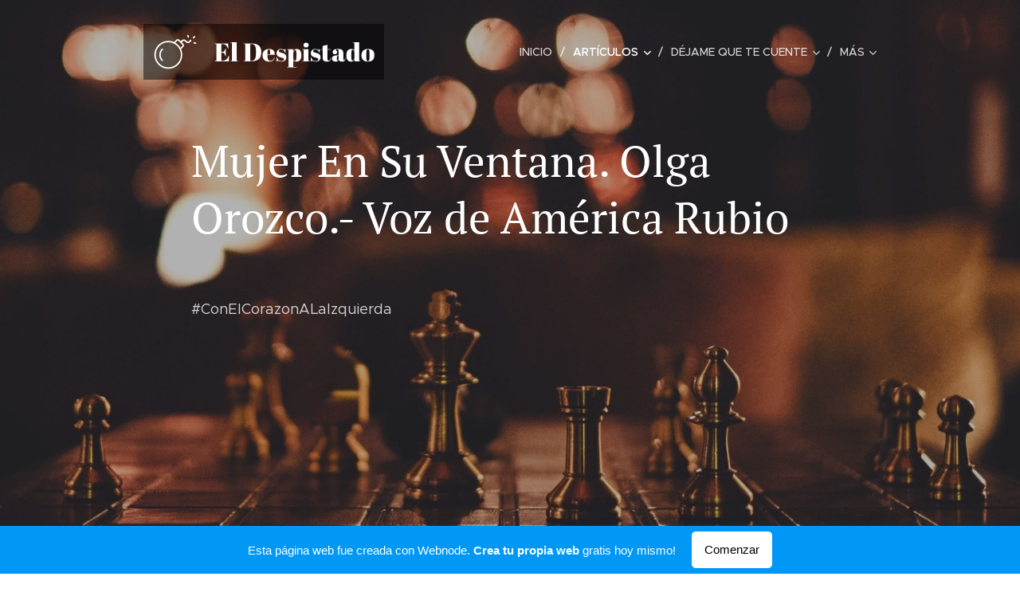

--- FILE ---
content_type: text/html; charset=UTF-8
request_url: https://el-despistado1.webnode.mx/mujer-en-su-ventana-olga-orozco-voz-de-america-rubio/
body_size: 29891
content:
<!DOCTYPE html>
<html class="no-js" prefix="og: https://ogp.me/ns#" lang="es">
<head><link rel="preconnect" href="https://duyn491kcolsw.cloudfront.net" crossorigin><link rel="preconnect" href="https://fonts.gstatic.com" crossorigin><meta charset="utf-8"><link rel="icon" href="https://duyn491kcolsw.cloudfront.net/files/2d/2di/2div3h.svg?ph=5148f0ec3f" type="image/svg+xml" sizes="any"><link rel="icon" href="https://duyn491kcolsw.cloudfront.net/files/07/07f/07fzq8.svg?ph=5148f0ec3f" type="image/svg+xml" sizes="16x16"><link rel="icon" href="https://duyn491kcolsw.cloudfront.net/files/1j/1j3/1j3767.ico?ph=5148f0ec3f"><link rel="apple-touch-icon" href="https://duyn491kcolsw.cloudfront.net/files/1j/1j3/1j3767.ico?ph=5148f0ec3f"><link rel="icon" href="https://duyn491kcolsw.cloudfront.net/files/1j/1j3/1j3767.ico?ph=5148f0ec3f">
    <meta http-equiv="X-UA-Compatible" content="IE=edge">
    <title>Mujer En Su Ventana. Olga Orozco.- Voz de América Rubio :: El-despistado1</title>
    <meta name="viewport" content="width=device-width,initial-scale=1">
    <meta name="msapplication-tap-highlight" content="no">
    
    <link href="https://duyn491kcolsw.cloudfront.net/files/0r/0rk/0rklmm.css?ph=5148f0ec3f" media="print" rel="stylesheet">
    <link href="https://duyn491kcolsw.cloudfront.net/files/2e/2e5/2e5qgh.css?ph=5148f0ec3f" media="screen and (min-width:100000em)" rel="stylesheet" data-type="cq" disabled>
    <link rel="stylesheet" href="https://duyn491kcolsw.cloudfront.net/files/41/41k/41kc5i.css?ph=5148f0ec3f"><link rel="stylesheet" href="https://duyn491kcolsw.cloudfront.net/files/3b/3b2/3b2e8e.css?ph=5148f0ec3f" media="screen and (min-width:37.5em)"><link rel="stylesheet" href="https://duyn491kcolsw.cloudfront.net/files/2v/2vp/2vpyx8.css?ph=5148f0ec3f" data-wnd_color_scheme_file=""><link rel="stylesheet" href="https://duyn491kcolsw.cloudfront.net/files/34/34q/34qmjb.css?ph=5148f0ec3f" data-wnd_color_scheme_desktop_file="" media="screen and (min-width:37.5em)" disabled=""><link rel="stylesheet" href="https://duyn491kcolsw.cloudfront.net/files/1j/1jo/1jorv9.css?ph=5148f0ec3f" data-wnd_additive_color_file=""><link rel="stylesheet" href="https://duyn491kcolsw.cloudfront.net/files/1c/1ck/1ckk32.css?ph=5148f0ec3f" data-wnd_typography_file=""><link rel="stylesheet" href="https://duyn491kcolsw.cloudfront.net/files/3h/3hm/3hm5bv.css?ph=5148f0ec3f" data-wnd_typography_desktop_file="" media="screen and (min-width:37.5em)" disabled=""><script>(()=>{let e=!1;const t=()=>{if(!e&&window.innerWidth>=600){for(let e=0,t=document.querySelectorAll('head > link[href*="css"][media="screen and (min-width:37.5em)"]');e<t.length;e++)t[e].removeAttribute("disabled");e=!0}};t(),window.addEventListener("resize",t),"container"in document.documentElement.style||fetch(document.querySelector('head > link[data-type="cq"]').getAttribute("href")).then((e=>{e.text().then((e=>{const t=document.createElement("style");document.head.appendChild(t),t.appendChild(document.createTextNode(e)),import("https://duyn491kcolsw.cloudfront.net/client/js.polyfill/container-query-polyfill.modern.js").then((()=>{let e=setInterval((function(){document.body&&(document.body.classList.add("cq-polyfill-loaded"),clearInterval(e))}),100)}))}))}))})()</script>
<link rel="preload stylesheet" href="https://duyn491kcolsw.cloudfront.net/files/2m/2m8/2m8msc.css?ph=5148f0ec3f" as="style"><meta name="description" content="Mujer En Su Ventana. Olga Orozco.- Voz de América Rubio"><meta name="keywords" content=""><meta name="generator" content="Webnode 2"><meta name="apple-mobile-web-app-capable" content="no"><meta name="apple-mobile-web-app-status-bar-style" content="black"><meta name="format-detection" content="telephone=no">

<meta property="og:url" content="https://el-despistado1.webnode.mx/mujer-en-su-ventana-olga-orozco-voz-de-america-rubio/"><meta property="og:title" content="Mujer En Su Ventana. Olga Orozco.- Voz de América Rubio :: El-despistado1"><meta property="og:type" content="article"><meta property="og:description" content="Mujer En Su Ventana. Olga Orozco.- Voz de América Rubio"><meta property="og:site_name" content="El-despistado1"><meta property="og:image" content="https://img.youtube.com/vi/Wsf_lX41qsE/hqdefault.jpg"><meta property="og:article:published_time" content="2018-03-15T00:00:00+0100"><meta name="robots" content="index,follow"><link rel="canonical" href="https://el-despistado1.webnode.mx/mujer-en-su-ventana-olga-orozco-voz-de-america-rubio/"><script>window.checkAndChangeSvgColor=function(c){try{var a=document.getElementById(c);if(a){c=[["border","borderColor"],["outline","outlineColor"],["color","color"]];for(var h,b,d,f=[],e=0,m=c.length;e<m;e++)if(h=window.getComputedStyle(a)[c[e][1]].replace(/\s/g,"").match(/^rgb[a]?\(([0-9]{1,3}),([0-9]{1,3}),([0-9]{1,3})/i)){b="";for(var g=1;3>=g;g++)b+=("0"+parseInt(h[g],10).toString(16)).slice(-2);"0"===b.charAt(0)&&(d=parseInt(b.substr(0,2),16),d=Math.max(16,d),b=d.toString(16)+b.slice(-4));f.push(c[e][0]+"="+b)}if(f.length){var k=a.getAttribute("data-src"),l=k+(0>k.indexOf("?")?"?":"&")+f.join("&");a.src!=l&&(a.src=l,a.outerHTML=a.outerHTML)}}}catch(n){}};</script><script>
		window._gtmDataLayer = window._gtmDataLayer || [];
		(function(w,d,s,l,i){w[l]=w[l]||[];w[l].push({'gtm.start':new Date().getTime(),event:'gtm.js'});
		var f=d.getElementsByTagName(s)[0],j=d.createElement(s),dl=l!='dataLayer'?'&l='+l:'';
		j.async=true;j.src='https://www.googletagmanager.com/gtm.js?id='+i+dl;f.parentNode.insertBefore(j,f);})
		(window,document,'script','_gtmDataLayer','GTM-542MMSL');</script></head>
<body class="l wt-page ac-h ac-i l-default l-d-none b-btn-sq b-btn-s-l b-btn-dn b-btn-bw-1 img-d-n img-t-o img-h-z line-solid b-e-ds lbox-d c-s-n  wnd-free-bar-fixed  wnd-fe"><noscript>
				<iframe
				 src="https://www.googletagmanager.com/ns.html?id=GTM-542MMSL"
				 height="0"
				 width="0"
				 style="display:none;visibility:hidden"
				 >
				 </iframe>
			</noscript>

<div class="wnd-page l-page cs-gray ac-none t-t-fs-m t-t-fw-m t-t-sp-n t-t-d-n t-s-fs-m t-s-fw-l t-s-sp-n t-s-d-n t-p-fs-m t-p-fw-m t-p-sp-n t-h-fs-m t-h-fw-m t-h-sp-n t-bq-fs-m t-bq-fw-m t-bq-sp-n t-bq-d-q t-btn-fw-l t-nav-fw-l t-pd-fw-l t-nav-tt-u">
    <div class="l-w t cf t-23">
        <div class="l-bg cf">
            <div class="s-bg-l">
                
                
            </div>
        </div>
        <header class="l-h cf">
            <div class="sw cf">
	<div class="sw-c cf"><section data-space="true" class="s s-hn s-hn-default wnd-mt-classic wnd-na-c logo-classic sc-m wnd-background-image  wnd-w-narrow wnd-nh-l hm-hidden menu-delimiters-slash">
	<div class="s-w">
		<div class="s-o">

			<div class="s-bg">
                <div class="s-bg-l wnd-background-image  bgpos-bottom-center bgatt-fixed overlay-black-light">
                    <picture><source type="image/webp" srcset="https://5148f0ec3f.cbaul-cdnwnd.com/621992b673e02096c61d07b325407fb7/200000159-3b5963b59a/700/Chessboard-Wallpapers-028.webp?ph=5148f0ec3f 700w, https://5148f0ec3f.cbaul-cdnwnd.com/621992b673e02096c61d07b325407fb7/200000159-3b5963b59a/Chessboard-Wallpapers-028.webp?ph=5148f0ec3f 1680w, https://5148f0ec3f.cbaul-cdnwnd.com/621992b673e02096c61d07b325407fb7/200000159-3b5963b59a/Chessboard-Wallpapers-028.webp?ph=5148f0ec3f 2x" sizes="100vw" ><img src="https://5148f0ec3f.cbaul-cdnwnd.com/621992b673e02096c61d07b325407fb7/200000125-7952c7a386/Chessboard-Wallpapers-028.jpg?ph=5148f0ec3f" width="1680" height="1050" alt="" ></picture>
                    
                </div>
			</div>

			<div class="h-w h-f wnd-fixed">

				<div class="n-l">
					<div class="s-c menu-nav">
						<div class="logo-block">
							<div class="b b-l logo logo-gray logo-wb abril-fatface wnd-logo-with-text wnd-image-vector logo-32 b-ls-l">
	<div class="b-l-c logo-content">
		<a class="b-l-link logo-link" href="/home/">

			

			<div class="b-l-embed logo-embed">
				<div class="b-l-embed-w logo-embed-cell">
					<embed class="b-l-embed-svg logo-svg" id="wnd_LogoBlock_98183_img" type="image/svg+xml" style="aspect-ratio:100/100;" data-src="https://duyn491kcolsw.cloudfront.net/files/43/43s/43sii5.svg?ph=5148f0ec3f">
				<script>checkAndChangeSvgColor('wnd_LogoBlock_98183_img');window.addEventListener('resize', function(event){checkAndChangeSvgColor('wnd_LogoBlock_98183_img');}, true);</script></div>
			</div>

			<div class="b-l-br logo-br"></div>

			<div class="b-l-text logo-text-wrapper">
				<div class="b-l-text-w logo-text">
					<span class="b-l-text-c logo-text-cell">El Despistado</span>
				</div>
			</div>

		</a>
	</div>
</div>
						</div>

						<div id="menu-slider">
							<div id="menu-block">
								<nav id="menu"><div class="menu-font menu-wrapper">
	<a href="#" class="menu-close" rel="nofollow" title="Close Menu"></a>
	<ul role="menubar" aria-label="Menú" class="level-1">
		<li role="none" class="wnd-homepage">
			<a class="menu-item" role="menuitem" href="/home/"><span class="menu-item-text">Inicio</span></a>
			
		</li><li role="none" class="wnd-active-path wnd-with-submenu">
			<a class="menu-item" role="menuitem" href="/articulos/"><span class="menu-item-text">Artículos</span></a>
			<ul role="menubar" aria-label="Menú" class="level-2">
		<li role="none" class="wnd-with-submenu">
			<a class="menu-item" role="menuitem" href="/elda-gonzalez/"><span class="menu-item-text">Elda González</span></a>
			<ul role="menubar" aria-label="Menú" class="level-3">
		<li role="none">
			<a class="menu-item" role="menuitem" href="/pide-ayuda-a-pena-nieto-nina-victima-del-accidente-aereo-nina-victima-de-helicoptero-donde-viajaban-murat-y-navarrete/"><span class="menu-item-text">Pide ayuda a Peña Nieto niña víctima del accidente aéreo Niña víctima de helicóptero donde viajaban Murat y Navarrete</span></a>
			
		</li>
	</ul>
		</li><li role="none" class="wnd-with-submenu">
			<a class="menu-item" role="menuitem" href="/malthus-gamba/"><span class="menu-item-text">Malthus Gamba</span></a>
			<ul role="menubar" aria-label="Menú" class="level-3">
		<li role="none">
			<a class="menu-item" role="menuitem" href="/julian-paul-assange/"><span class="menu-item-text">Julian Paul Assange</span></a>
			
		</li><li role="none">
			<a class="menu-item" role="menuitem" href="/ciro/"><span class="menu-item-text">Ciro</span></a>
			
		</li><li role="none">
			<a class="menu-item" role="menuitem" href="/doble-apoyo-para-amlo/"><span class="menu-item-text">Doble apoyo para AMLO</span></a>
			
		</li><li role="none">
			<a class="menu-item" role="menuitem" href="/cuentos-de-un-chairo-los-pueblos-que-fueron-olvidados-malthus-gamba/"><span class="menu-item-text">Cuentos de un Chairo.- Los pueblos que fueron olvidados.- Malthus Gamba</span></a>
			
		</li><li role="none">
			<a class="menu-item" role="menuitem" href="/cuentos-de-un-chairo-un-periodista-fifi-malthus-gamba/"><span class="menu-item-text">Cuentos de un Chairo.- Un periodista Fifí.- Malthus Gamba</span></a>
			
		</li><li role="none">
			<a class="menu-item" role="menuitem" href="/cuentos-de-un-chairo-el-laberinto-politico-malthus-gamba/"><span class="menu-item-text">Cuentos de un Chairo.- El laberinto político.- Malthus Gamba</span></a>
			
		</li><li role="none">
			<a class="menu-item" role="menuitem" href="/cuentos-de-un-chairo-en-la-mente-de-un-rey-malthus-gamba/"><span class="menu-item-text">Cuentos de un Chairo.- En la mente de un Rey.- Malthus Gamba</span></a>
			
		</li><li role="none">
			<a class="menu-item" role="menuitem" href="/cuentos-de-un-chairo-la-operacion-polilla-malthus-gamba/"><span class="menu-item-text">Cuentos de un Chairo.- La Operación Polilla.- Malthus Gamba</span></a>
			
		</li><li role="none">
			<a class="menu-item" role="menuitem" href="/cuentos-de-un-chairo-cenando-con-amlo-malthus-gamba/"><span class="menu-item-text">Cuentos de un Chairo.- Cenando con AMLO.- Malthus Gamba</span></a>
			
		</li><li role="none">
			<a class="menu-item" role="menuitem" href="/cuentos-de-un-chairo-la-operacion-hienas-fabula-malthus-gamba/"><span class="menu-item-text">Cuentos de un Chairo.- La Operación Hienas (Fábula).- Malthus Gamba</span></a>
			
		</li><li role="none">
			<a class="menu-item" role="menuitem" href="/cuentos-de-un-chairo-a-la-caza-de-chairos-malthus-gamba/"><span class="menu-item-text">Cuentos de un Chairo.- A la Caza de Chairos.- Malthus Gamba</span></a>
			
		</li><li role="none">
			<a class="menu-item" role="menuitem" href="/cuentos-de-un-chairo-la-canadiense-de-malthus-gamba/"><span class="menu-item-text">Cuentos de un Chairo.- La Canadiense.- De Malthus Gamba</span></a>
			
		</li><li role="none">
			<a class="menu-item" role="menuitem" href="/un-cuento-de-un-chairos-en-tres-tiempos/"><span class="menu-item-text">Un Cuento de un Chairos (en tres tiempos)</span></a>
			
		</li><li role="none">
			<a class="menu-item" role="menuitem" href="/reflexiones-de-un-chairo/"><span class="menu-item-text">Reflexiones de un Chairo</span></a>
			
		</li><li role="none">
			<a class="menu-item" role="menuitem" href="/historias-de-un-chairo/"><span class="menu-item-text">Historias de un Chairo</span></a>
			
		</li><li role="none">
			<a class="menu-item" role="menuitem" href="/eramos-los-elegidos-del-sol-de-vicente-huidobro-voz-de-malthus-gamba/"><span class="menu-item-text">Eramos Los Elegidos Del Sol. De Vicente Huidobro.- Voz de Malthus Gamba</span></a>
			
		</li><li role="none">
			<a class="menu-item" role="menuitem" href="/que-facil-seria-poema-de-ruben-bonifaz-nuno-voz-de-malthus-gamba/"><span class="menu-item-text">Que Fácil Sería. Poema de Rubén Bonifaz Nuño.- Voz de Malthus Gamba</span></a>
			
		</li><li role="none">
			<a class="menu-item" role="menuitem" href="/los-que-no-votan/"><span class="menu-item-text">LOS QUE NO VOTAN…</span></a>
			
		</li><li role="none">
			<a class="menu-item" role="menuitem" href="/el-golpe-de-gracia-de-ambrose-bierce-voz-de-malthus-gamba/"><span class="menu-item-text">El Golpe de Gracia. De Ambrose Bierce.- Voz de Malthus Gamba</span></a>
			
		</li><li role="none">
			<a class="menu-item" role="menuitem" href="/aforismos-de-federico-nietzsche-voz-de-malthus-gamba/"><span class="menu-item-text">Aforismos. De Federico Nietzsche.- Voz de Malthus Gamba</span></a>
			
		</li><li role="none">
			<a class="menu-item" role="menuitem" href="/la-divina-comedia-fragmento-de-dante-alighieri-voz-de-malthus-gamba/"><span class="menu-item-text">La Divina Comedia (Fragmento). De Dante Alighieri.- Voz de Malthus Gamba</span></a>
			
		</li><li role="none">
			<a class="menu-item" role="menuitem" href="/el-largo-adios-fragmento-de-raymond-chandler-voz-de-malthus-gamba/"><span class="menu-item-text">El Largo Adiós (Fragmento). De Raymond Chandler.- Voz de Malthus Gamba</span></a>
			
		</li><li role="none">
			<a class="menu-item" role="menuitem" href="/memorias-de-un-amante-sarnoso-fragmento-de-groucho-marx-voz-de-malthus-gamba/"><span class="menu-item-text">Memorias de un Amante Sarnoso (Fragmento) de Groucho Marx.- Voz de Malthus Gamba</span></a>
			
		</li><li role="none">
			<a class="menu-item" role="menuitem" href="/el-cine-segun-hitchcock-francois-truffaut-voz-de-malthus-gamba/"><span class="menu-item-text">El Cine según Hitchcock. Francois Truffaut.- Voz de Malthus Gamba</span></a>
			
		</li><li role="none">
			<a class="menu-item" role="menuitem" href="/en-mayo-encuestas-copeteadas-anti-amlo-opinion-malthus-gamba/"><span class="menu-item-text">En mayo, encuestas &quot;copeteadas&quot; anti AMLO.- opinión Malthus Gamba</span></a>
			
		</li><li role="none">
			<a class="menu-item" role="menuitem" href="/la-familia-de-pascual-duarte-fragmento-de-camilo-j-cela-voz-de-malthus-gamba/"><span class="menu-item-text">La Familia de Pascual Duarte (Fragmento). De Camilo J. Cela.- Voz de Malthus Gamba</span></a>
			
		</li><li role="none">
			<a class="menu-item" role="menuitem" href="/muerte-en-venecia-fragmento-thomas-mann-voz-de-malthus-gamba/"><span class="menu-item-text">Muerte en Venecia (Fragmento). Thomas Mann.- Voz de Malthus Gamba</span></a>
			
		</li><li role="none">
			<a class="menu-item" role="menuitem" href="/como-acabar-de-una-vez-por-todas-con-la-cultura-woody-allen-voz-de-malthus-gamba/"><span class="menu-item-text">Como Acabar De Una Vez Por Todas Con La Cultura. Woody Allen.- Voz de Malthus Gamba</span></a>
			
		</li><li role="none">
			<a class="menu-item" role="menuitem" href="/el-espejo-que-huye-fragmento-de-g-papini-voz-de-malthus-gamba/"><span class="menu-item-text">El espejo que huye (fragmento) De G. Papini.- Voz de Malthus Gamba</span></a>
			
		</li><li role="none">
			<a class="menu-item" role="menuitem" href="/intervenciones-de-noam-chomsky-libro-gratis-en-formato-pdf/"><span class="menu-item-text">INTERVENCIONES.- De Noam Chomsky. Libro gratis en formato pdf.</span></a>
			
		</li><li role="none">
			<a class="menu-item" role="menuitem" href="/magnetismo-de-guy-de-maupassant-vos-de-malthus-gamba/"><span class="menu-item-text">Magnetismo. De Guy de Maupassant.- Vos de Malthus Gamba</span></a>
			
		</li><li role="none">
			<a class="menu-item" role="menuitem" href="/la-infeccion-de-meade-articulo-de-malthus-gamba/"><span class="menu-item-text">LA INFECCIÓN DE MEADE.- Artículo de Malthus Gamba</span></a>
			
		</li><li role="none">
			<a class="menu-item" role="menuitem" href="/revision-sin-orden-judicial-y-estado-fallido/"><span class="menu-item-text">REVISIÓN SIN ORDEN JUDICIAL Y ESTADO FALLIDO</span></a>
			
		</li><li role="none">
			<a class="menu-item" role="menuitem" href="/gracias-por-el-pase-de-lista-elda/"><span class="menu-item-text">GRACIAS POR EL PASE DE LISTA ELDA</span></a>
			
		</li><li role="none">
			<a class="menu-item" role="menuitem" href="/confesiones-de-un-priista-cuento/"><span class="menu-item-text">CONFESIONES DE UN PRIISTA (Cuento)</span></a>
			
		</li><li role="none">
			<a class="menu-item" role="menuitem" href="/no-hay-cisma-en-morena/"><span class="menu-item-text">NO HAY CISMA EN MORENA</span></a>
			
		</li><li role="none">
			<a class="menu-item" role="menuitem" href="/cuando-los-rusos-llegaron-cuento-para-priistas/"><span class="menu-item-text">CUANDO LOS RUSOS LLEGARON.- Cuento para priistas</span></a>
			
		</li><li role="none">
			<a class="menu-item" role="menuitem" href="/los-dos-caminos-en-morena-un-cuento/"><span class="menu-item-text">LOS DOS CAMINOS EN MORENA.- Un cuento.</span></a>
			
		</li><li role="none">
			<a class="menu-item" role="menuitem" href="/red-de-observadores-internacionales-morena-defendera-el-triunfo-en-2018/"><span class="menu-item-text">RED DE OBSERVADORES INTERNACIONALES.-  Morena defenderá el triunfo en 2018.</span></a>
			
		</li><li role="none">
			<a class="menu-item" role="menuitem" href="/vivir-saldra-caro-en-2018/"><span class="menu-item-text">VIVIR SALDRÁ CARO EN 2018</span></a>
			
		</li><li role="none">
			<a class="menu-item" role="menuitem" href="/los-golpistas-del-pri-son-quienes-mas-pierden/"><span class="menu-item-text">LOS GOLPISTAS DEL PRI, SON QUIENES MÁS PIERDEN</span></a>
			
		</li><li role="none">
			<a class="menu-item" role="menuitem" href="/el-pri-y-los-muertos-que-caminan/"><span class="menu-item-text">EL PRI Y LOS MUERTOS QUE CAMINAN</span></a>
			
		</li><li role="none">
			<a class="menu-item" role="menuitem" href="/%c2%bfque-celebramos-este-20-de-noviembre/"><span class="menu-item-text">¿Qué celebramos este 20 de noviembre?</span></a>
			
		</li><li role="none">
			<a class="menu-item" role="menuitem" href="/morena-el-triunfo-inmediato-o-un-partido-sano/"><span class="menu-item-text">MORENA.- EL TRIUNFO INMEDIATO O UN PARTIDO SANO</span></a>
			
		</li><li role="none">
			<a class="menu-item" role="menuitem" href="/el-complot-ruso-periodistas-chayoteros/"><span class="menu-item-text">“EL COMPLOT RUSO”.- periodistas chayoteros</span></a>
			
		</li><li role="none">
			<a class="menu-item" role="menuitem" href="/detener-el-fraude-en-el-2018-pero-%c2%bfcomo/"><span class="menu-item-text">DETENER EL FRAUDE EN EL 2018.- Pero ¿Cómo?</span></a>
			
		</li><li role="none">
			<a class="menu-item" role="menuitem" href="/cambio-politico-y-cultural-ambos-urgen-al-pais/"><span class="menu-item-text">CAMBIO POLÍTICO Y CULTURAL.- Ambos urgen al país</span></a>
			
		</li><li role="none">
			<a class="menu-item" role="menuitem" href="/adios-tlcan-adios-videgaray-y-meade/"><span class="menu-item-text">ADIÓS TLCAN, ADIÓS VIDEGARAY Y MEADE</span></a>
			
		</li><li role="none">
			<a class="menu-item" role="menuitem" href="/pan-e-independientes-los-juguetes-del-pri/"><span class="menu-item-text">PAN E INDEPENDIENTES.- Los juguetes del PRI</span></a>
			
		</li><li role="none">
			<a class="menu-item" role="menuitem" href="/de-politicos-y-sismo-que-asuman-su-responsabilidad/"><span class="menu-item-text">DE POLÍTICOS Y SISMO.- Que asuman su responsabilidad</span></a>
			
		</li><li role="none">
			<a class="menu-item" role="menuitem" href="/la-gente-de-chimalpopoca-historia-real/"><span class="menu-item-text">LA GENTE DE CHIMALPOPOCA.- Historia real.</span></a>
			
		</li><li role="none">
			<a class="menu-item" role="menuitem" href="/las-ruinas-del-prian-anos-de-fracaso/"><span class="menu-item-text">LAS RUINAS DEL PRIAN.- Años de fracaso.</span></a>
			
		</li><li role="none">
			<a class="menu-item" role="menuitem" href="/el-poker-politico-tres-contra-morena-en-2018/"><span class="menu-item-text">EL PÓKER POLÍTICO.- Tres contra Morena en 2018.</span></a>
			
		</li><li role="none">
			<a class="menu-item" role="menuitem" href="/se-va-monreal-gran-prueba-para-morena/"><span class="menu-item-text">SE VA MONREAL.- Gran prueba para Morena</span></a>
			
		</li><li role="none">
			<a class="menu-item" role="menuitem" href="/el-pri-y-el-sismo-los-culpables-de-esas-muertes/"><span class="menu-item-text">EL PRI Y EL SISMO.- Los culpables de esas muertes.</span></a>
			
		</li><li role="none">
			<a class="menu-item" role="menuitem" href="/el-tapado-juego-de-viejos-periodistas/"><span class="menu-item-text">EL TAPADO.- Juego de viejos periodistas.</span></a>
			
		</li><li role="none">
			<a class="menu-item" role="menuitem" href="/prd-nunca-acepto-critica-cuento-con-final-triste/"><span class="menu-item-text">PRD NUNCA ACEPTÓ CRÍTICA.- Cuento con final triste.</span></a>
			
		</li><li role="none">
			<a class="menu-item" role="menuitem" href="/la-lucha-por-el-2018/"><span class="menu-item-text">LA LUCHA POR EL 2018</span></a>
			
		</li><li role="none">
			<a class="menu-item" role="menuitem" href="/de-morelos-a-morena/"><span class="menu-item-text">DE MORELOS A MORENA</span></a>
			
		</li><li role="none">
			<a class="menu-item" role="menuitem" href="/claroscuros-en-morena/"><span class="menu-item-text">CLAROSCUROS EN MORENA</span></a>
			
		</li><li role="none">
			<a class="menu-item" role="menuitem" href="/el-pri-buitre-en-venezuela/"><span class="menu-item-text">EL PRI, BUITRE EN VENEZUELA</span></a>
			
		</li><li role="none">
			<a class="menu-item" role="menuitem" href="/%c2%bfque-viene-para-morena/"><span class="menu-item-text">¿QUÉ VIENE PARA MORENA?</span></a>
			
		</li><li role="none">
			<a class="menu-item" role="menuitem" href="/claro-que-importa-venezuela/"><span class="menu-item-text">CLARO QUE IMPORTA VENEZUELA</span></a>
			
		</li><li role="none">
			<a class="menu-item" role="menuitem" href="/militantes-y-simpatizantes-en-morena/"><span class="menu-item-text">MILITANTES Y SIMPATIZANTES EN MORENA</span></a>
			
		</li><li role="none">
			<a class="menu-item" role="menuitem" href="/pri-y-pan-serviles-a-trump/"><span class="menu-item-text">PRI Y PAN: SERVILES A TRUMP</span></a>
			
		</li><li role="none">
			<a class="menu-item" role="menuitem" href="/el-fraude/"><span class="menu-item-text">EL FRAUDE</span></a>
			
		</li><li role="none">
			<a class="menu-item" role="menuitem" href="/un-cuento-de-chairos/"><span class="menu-item-text">UN CUENTO DE CHAIROS</span></a>
			
		</li><li role="none">
			<a class="menu-item" role="menuitem" href="/mexico-pagara-el-muro/"><span class="menu-item-text">MÉXICO PAGARÁ EL MURO</span></a>
			
		</li><li role="none">
			<a class="menu-item" role="menuitem" href="/montiel-y-la-jornada-dos-espejismos/"><span class="menu-item-text">MONTIEL Y LA JORNADA: DOS ESPEJISMOS</span></a>
			
		</li><li role="none">
			<a class="menu-item" role="menuitem" href="/ackerman-se-equivoco/"><span class="menu-item-text">ACKERMAN SE EQUIVOCÓ</span></a>
			
		</li><li role="none">
			<a class="menu-item" role="menuitem" href="/la-guerra-del-dr-mireles/"><span class="menu-item-text">LA GUERRA DEL DR. MIRELES</span></a>
			
		</li><li role="none">
			<a class="menu-item" role="menuitem" href="/julio-astillero-y-su-balanza-arreglada/"><span class="menu-item-text">JULIO ASTILLERO Y SU BALANZA ARREGLADA</span></a>
			
		</li><li role="none">
			<a class="menu-item" role="menuitem" href="/el-futuro-de-morena-y-de-la-nacion/"><span class="menu-item-text">EL FUTURO DE MORENA Y DE LA NACIÓN</span></a>
			
		</li><li role="none">
			<a class="menu-item" role="menuitem" href="/un-dia-despues-del-fraude/"><span class="menu-item-text">UN DÍA DESPUÉS DEL FRAUDE</span></a>
			
		</li><li role="none">
			<a class="menu-item" role="menuitem" href="/el-mexiquense-hara-historia/"><span class="menu-item-text">El Mexiquense hará Historia</span></a>
			
		</li><li role="none">
			<a class="menu-item" role="menuitem" href="/vota-por-la-legalidad-por-tu-ciudad/"><span class="menu-item-text">VOTA POR LA LEGALIDAD, POR TU CIUDAD</span></a>
			
		</li><li role="none">
			<a class="menu-item" role="menuitem" href="/lopez-obrador-vs-jose-cardenas/"><span class="menu-item-text">LÓPEZ OBRADOR VS. JOSE CARDENAS</span></a>
			
		</li><li role="none">
			<a class="menu-item" role="menuitem" href="/%c2%a1fuera%21-el-pri-y-sus-aliados/"><span class="menu-item-text">¡FUERA! EL PRI Y SUS ALIADOS</span></a>
			
		</li><li role="none">
			<a class="menu-item" role="menuitem" href="/el-sexagenario-sub-marcos-galeano/"><span class="menu-item-text">EL SEXAGENARIO SUB MARCOS GALEANO</span></a>
			
		</li><li role="none">
			<a class="menu-item" role="menuitem" href="/pena-nieto-y-un-triste-2017/"><span class="menu-item-text">PEÑA NIETO Y UN TRISTE 2017</span></a>
			
		</li><li role="none">
			<a class="menu-item" role="menuitem" href="/soldados-policias-o-licencia-para-matar/"><span class="menu-item-text">SOLDADOS POLICIAS (O LICENCIA PARA MATAR)</span></a>
			
		</li><li role="none">
			<a class="menu-item" role="menuitem" href="/pena-nieto-ahogado-en-su-proyecto/"><span class="menu-item-text">PEÑA NIETO AHOGADO EN SU PROYECTO</span></a>
			
		</li><li role="none">
			<a class="menu-item" role="menuitem" href="/fidel-murio-pero-cuba-vive/"><span class="menu-item-text">FIDEL MURIÓ, PERO CUBA VIVE</span></a>
			
		</li><li role="none">
			<a class="menu-item" role="menuitem" href="/respuestas-de-trump-a-un-mexicano/"><span class="menu-item-text">RESPUESTAS DE TRUMP A UN MEXICANO</span></a>
			
		</li><li role="none">
			<a class="menu-item" role="menuitem" href="/hillary-vs-trump-pierde-mexico/"><span class="menu-item-text">HILLARY vs TRUMP: PIERDE MEXICO</span></a>
			
		</li><li role="none">
			<a class="menu-item" role="menuitem" href="/la-calderona-o-revivir-el-fecalato/"><span class="menu-item-text">LA CALDERONA, O REVIVIR EL FECALATO</span></a>
			
		</li><li role="none">
			<a class="menu-item" role="menuitem" href="/los-genes-corruptos-del-pri-an/"><span class="menu-item-text">LOS GENES CORRUPTOS DEL PRI-AN</span></a>
			
		</li><li role="none">
			<a class="menu-item" role="menuitem" href="/%c2%bfa-que-intereses-sirve-edgardo-buscaglia/"><span class="menu-item-text">¿A QUÉ INTERESES SIRVE EDGARDO BUSCAGLIA?</span></a>
			
		</li><li role="none">
			<a class="menu-item" role="menuitem" href="/patrocinio-campo-de-exterminio/"><span class="menu-item-text">PATROCINIO: CAMPO DE EXTERMINIO</span></a>
			
		</li><li role="none">
			<a class="menu-item" role="menuitem" href="/%c2%a1-urge-%21-sacar-al-prd-de-morena/"><span class="menu-item-text">¡ URGE ! SACAR AL PRD DE MORENA</span></a>
			
		</li><li role="none">
			<a class="menu-item" role="menuitem" href="/la-cara-sucia-de-jose-antonio-meade/"><span class="menu-item-text">LA CARA SUCIA DE JOSÉ ANTONIO MEADE</span></a>
			
		</li><li role="none">
			<a class="menu-item" role="menuitem" href="/meade-el-delfin-negro-de-pena-nieto/"><span class="menu-item-text">MEADE: EL DELFÍN NEGRO DE PEÑA NIETO</span></a>
			
		</li><li role="none">
			<a class="menu-item" role="menuitem" href="/las-redes-sociales-y-el-viejo-periodismo/"><span class="menu-item-text">LAS REDES SOCIALES Y EL VIEJO PERIODISMO</span></a>
			
		</li><li role="none">
			<a class="menu-item" role="menuitem" href="/los-hombres-que-asfixian-a-pena-nieto/"><span class="menu-item-text">LOS HOMBRES QUE ASFIXIAN A PEÑA NIETO</span></a>
			
		</li><li role="none">
			<a class="menu-item" role="menuitem" href="/si-pena-nieto-renunciara-hoy/"><span class="menu-item-text">SI PEÑA NIETO RENUNCIARA HOY</span></a>
			
		</li><li role="none">
			<a class="menu-item" role="menuitem" href="/amlo-y-la-estrategia-de-perdon-y-olvido/"><span class="menu-item-text">AMLO Y LA ESTRATEGIA DE PERDÓN Y OLVIDO</span></a>
			
		</li><li role="none">
			<a class="menu-item" role="menuitem" href="/sobre-pedro-salmeron-y-morena/"><span class="menu-item-text">SOBRE PEDRO SALMERÓN Y MORENA</span></a>
			
		</li><li role="none">
			<a class="menu-item" role="menuitem" href="/las-casas-del-sexenio-priista/"><span class="menu-item-text">Las Casas Del Sexenio Priísta</span></a>
			
		</li><li role="none">
			<a class="menu-item" role="menuitem" href="/pobres-empresarios/"><span class="menu-item-text">Pobres Empresarios</span></a>
			
		</li><li role="none">
			<a class="menu-item" role="menuitem" href="/el-presidente-viajero/"><span class="menu-item-text">El Presidente Viajero</span></a>
			
		</li><li role="none" class="wnd-with-submenu">
			<a class="menu-item" role="menuitem" href="/modelo/"><span class="menu-item-text">MODELO</span></a>
			<ul role="menubar" aria-label="Menú" class="level-3 level-max">
		<li role="none">
			<a class="menu-item" role="menuitem" href="/el-fanatismo-partidista/"><span class="menu-item-text">EL FANATISMO PARTIDISTA</span></a>
			
		</li><li role="none">
			<a class="menu-item" role="menuitem" href="/morena-en-su-encrucijada/"><span class="menu-item-text">MORENA EN SU ENCRUCIJADA </span></a>
			
		</li>
	</ul>
		</li><li role="none">
			<a class="menu-item" role="menuitem" href="/cuentos-de-un-chairo-no-mas-inseguridad-malthus-gamba/"><span class="menu-item-text">Cuentos de un Chairo.-No más Inseguridad. - Malthus Gamba</span></a>
			
		</li><li role="none">
			<a class="menu-item" role="menuitem" href="/cuentos-de-un-chairo-desde-hoy-no-faltara-el-pan-malthus-gamba/"><span class="menu-item-text">Cuentos de un Chairo.- Desde hoy, no faltará el pan.- Malthus Gamba</span></a>
			
		</li>
	</ul>
		</li><li role="none">
			<a class="menu-item" role="menuitem" href="/los-demonios-anti-amlo/"><span class="menu-item-text">LOS DEMONIOS ANTI AMLO</span></a>
			
		</li><li role="none" class="wnd-with-submenu">
			<a class="menu-item" role="menuitem" href="/leon-trotsky/"><span class="menu-item-text">Leon Trotsky</span></a>
			<ul role="menubar" aria-label="Menú" class="level-3">
		<li role="none">
			<a class="menu-item" role="menuitem" href="/la-mentira-del-voto-duro-nota-de-leon-trotsky/"><span class="menu-item-text">LA MENTIRA DEL VOTO DURO.- Nota de @Leon_Trotsky__</span></a>
			
		</li><li role="none">
			<a class="menu-item" role="menuitem" href="/%c2%bfde-verdad-es-videgaray-un-aprendiz/"><span class="menu-item-text">¿DE VERDAD ES VIDEGARAY UN APRENDIZ?</span></a>
			
		</li><li role="none">
			<a class="menu-item" role="menuitem" href="/la-clase-media-%c2%bfcon-morena%2c-o-al-suicidio/"><span class="menu-item-text">LA CLASE MEDIA.- ¿Con Morena, o al suicidio?</span></a>
			
		</li><li role="none">
			<a class="menu-item" role="menuitem" href="/muerte-por-intolerancia-en-prd/"><span class="menu-item-text">MUERTE POR INTOLERANCIA EN PRD</span></a>
			
		</li><li role="none">
			<a class="menu-item" role="menuitem" href="/mancera-enemigo-del-cambio/"><span class="menu-item-text">MANCERA, ENEMIGO DEL CAMBIO</span></a>
			
		</li><li role="none">
			<a class="menu-item" role="menuitem" href="/a2018-es-morena-o-sigue-la-pesadilla/"><span class="menu-item-text">2018 ES MORENA, O SIGUE LA PESADILLA</span></a>
			
		</li><li role="none">
			<a class="menu-item" role="menuitem" href="/la-calaca-con-morena-claro/"><span class="menu-item-text">LA CALACA, CON MORENA (CLARO)</span></a>
			
		</li><li role="none">
			<a class="menu-item" role="menuitem" href="/politicos-en-dia-de-muertos/"><span class="menu-item-text">POLÍTICOS EN DIA DE MUERTOS</span></a>
			
		</li><li role="none">
			<a class="menu-item" role="menuitem" href="/violencia-extrema-ultima-forma-del-neoliberalismo/"><span class="menu-item-text">VIOLENCIA EXTREMA.- Última forma del neoliberalismo</span></a>
			
		</li><li role="none">
			<a class="menu-item" role="menuitem" href="/vivir-de-los-partidos-la-politica-actual-al-nivel-de-un-basurero/"><span class="menu-item-text">VIVIR DE LOS PARTIDOS.- La política actual, al nivel de un basurero.</span></a>
			
		</li><li role="none">
			<a class="menu-item" role="menuitem" href="/rosario-robles-la-pirana-al-rescate/"><span class="menu-item-text">ROSARIO ROBLES.- La Piraña al rescate.</span></a>
			
		</li><li role="none">
			<a class="menu-item" role="menuitem" href="/pena-nieto-de-represor-a-brigadista-sismico/"><span class="menu-item-text">PEÑA NIETO.- De Represor a Brigadista Sísmico.</span></a>
			
		</li><li role="none">
			<a class="menu-item" role="menuitem" href="/morena-y-el-dedazo/"><span class="menu-item-text">MORENA Y EL DEDAZO</span></a>
			
		</li><li role="none">
			<a class="menu-item" role="menuitem" href="/morena-en-tlahuac/"><span class="menu-item-text">MORENA EN TLÁHUAC</span></a>
			
		</li><li role="none">
			<a class="menu-item" role="menuitem" href="/en-2018-el-pri-apuesta-al-desanimo/"><span class="menu-item-text">EN 2018, EL PRI APUESTA AL DESÁNIMO</span></a>
			
		</li><li role="none">
			<a class="menu-item" role="menuitem" href="/la-debil-sociedad-civil-mexicana/"><span class="menu-item-text">LA DÉBIL SOCIEDAD CIVIL MEXICANA</span></a>
			
		</li><li role="none">
			<a class="menu-item" role="menuitem" href="/capsulitas-elecciones-edomex-2017/"><span class="menu-item-text">CAPSULITAS.-   Elecciones Edomex 2017</span></a>
			
		</li><li role="none">
			<a class="menu-item" role="menuitem" href="/reciclando-funcionarios/"><span class="menu-item-text">Reciclando Funcionarios</span></a>
			
		</li><li role="none">
			<a class="menu-item" role="menuitem" href="/las-mentiras-de-meade/"><span class="menu-item-text">Las Mentiras De Meade</span></a>
			
		</li><li role="none">
			<a class="menu-item" role="menuitem" href="/feliz-navidad-les-desea-pena-nieto/"><span class="menu-item-text">Feliz Navidad Les Desea Peña Nieto</span></a>
			
		</li><li role="none">
			<a class="menu-item" role="menuitem" href="/que-lastima-no-ser-ana-gabriela/"><span class="menu-item-text">Que lástima no ser Ana Gabriela</span></a>
			
		</li><li role="none">
			<a class="menu-item" role="menuitem" href="/diez-anos-de-guerra/"><span class="menu-item-text">Diez Años De Guerra</span></a>
			
		</li><li role="none">
			<a class="menu-item" role="menuitem" href="/arne-%c2%bfquien-es-el-gandalla-aqui/"><span class="menu-item-text">Arne ¿quien es el gandalla aquí?</span></a>
			
		</li><li role="none">
			<a class="menu-item" role="menuitem" href="/otro-golpe-a-aristegui/"><span class="menu-item-text">Otro golpe a Aristegui</span></a>
			
		</li><li role="none">
			<a class="menu-item" role="menuitem" href="/la-3-de-3-de-anaya/"><span class="menu-item-text">LA 3 DE 3 DE ANAYA</span></a>
			
		</li><li role="none">
			<a class="menu-item" role="menuitem" href="/no-mas-armas/"><span class="menu-item-text">NO MÁS ARMAS</span></a>
			
		</li><li role="none">
			<a class="menu-item" role="menuitem" href="/arreglos-que-morena-debe-hacer/"><span class="menu-item-text">ARREGLOS QUE MORENA DEBE HACER</span></a>
			
		</li><li role="none">
			<a class="menu-item" role="menuitem" href="/otro-gran-pacto/"><span class="menu-item-text">OTRO &quot;GRAN&quot; PACTO.</span></a>
			
		</li><li role="none">
			<a class="menu-item" role="menuitem" href="/a-dos-anos-de-ayotzinapa/"><span class="menu-item-text">A DOS AÑOS DE AYOTZINAPA</span></a>
			
		</li><li role="none">
			<a class="menu-item" role="menuitem" href="/problema-%c2%bfde-percepcion-o-psicologico/"><span class="menu-item-text">Problema ¿de percepción o psicológico?</span></a>
			
		</li><li role="none">
			<a class="menu-item" role="menuitem" href="/%c2%bfgeneracioon-perdida/"><span class="menu-item-text">¿GENERACIOÓN PERDIDA?</span></a>
			
		</li><li role="none">
			<a class="menu-item" role="menuitem" href="/margarita-zavala-se-tambalea-y-mea/"><span class="menu-item-text">MARGARITA ZAVALA SE TAMBALEA Y MEA</span></a>
			
		</li><li role="none">
			<a class="menu-item" role="menuitem" href="/pena-nieto-el-tapete-de-trump/"><span class="menu-item-text">PEÑA NIETO EL TAPETE DE TRUMP</span></a>
			
		</li><li role="none">
			<a class="menu-item" role="menuitem" href="/caceria-de-periodistas/"><span class="menu-item-text">CACERÍA DE PERIODISTAS</span></a>
			
		</li><li role="none">
			<a class="menu-item" role="menuitem" href="/pan-con-lo-mismo/"><span class="menu-item-text">PAN CON LO MISMO</span></a>
			
		</li><li role="none">
			<a class="menu-item" role="menuitem" href="/el-comal-le-dijo-a-la-olla/"><span class="menu-item-text">EL COMAL LE DIJO A LA OLLA.</span></a>
			
		</li><li role="none">
			<a class="menu-item" role="menuitem" href="/la-historia-segun-pedro-salmeron/"><span class="menu-item-text">LA HISTORIA SEGÚN PEDRO SALMERÓN</span></a>
			
		</li><li role="none">
			<a class="menu-item" role="menuitem" href="/mercado-de-lagrimas/"><span class="menu-item-text">Mercado de Lagrimas</span></a>
			
		</li><li role="none">
			<a class="menu-item" role="menuitem" href="/vacaciones-de-verano-con-pena-nieto/"><span class="menu-item-text">VACACIONES DE VERANO CON PEÑA NIETO</span></a>
			
		</li><li role="none">
			<a class="menu-item" role="menuitem" href="/menos-pobres-en-papel/"><span class="menu-item-text">Menos pobres en papel</span></a>
			
		</li><li role="none">
			<a class="menu-item" role="menuitem" href="/el-perdon/"><span class="menu-item-text">El Perdon</span></a>
			
		</li>
	</ul>
		</li><li role="none" class="wnd-active-path wnd-with-submenu">
			<a class="menu-item" role="menuitem" href="/america-rubio/"><span class="menu-item-text">America Rubio</span></a>
			<ul role="menubar" aria-label="Menú" class="level-3">
		<li role="none">
			<a class="menu-item" role="menuitem" href="/no-sabe-que-es-amor-quien-no-te-ama-lope-de-vega-voz-de-america-rubio/"><span class="menu-item-text">No sabe qué es amor, quien no te ama. Lope de Vega.- Voz de América Rubio</span></a>
			
		</li><li role="none">
			<a class="menu-item" role="menuitem" href="/frente-al-mar-poema-de-alfonsina-storni-voz-de-america-rubio/"><span class="menu-item-text">Frente al mar (poema) de Alfonsina Storni.- Voz de América Rubio</span></a>
			
		</li><li role="none">
			<a class="menu-item" role="menuitem" href="/proverbios-y-cantares-fragmento-antonio-machado-voz-de-america-rubio/"><span class="menu-item-text">Proverbios y Cantares (Fragmento). Antonio Machado.- Voz de América Rubio</span></a>
			
		</li><li role="none">
			<a class="menu-item" role="menuitem" href="/la-vejez-en-los-pueblos-poema-de-miguel-hernandez-voz-de-america-rubio/"><span class="menu-item-text">La Vejez en los Pueblos. Poema de Miguel Hernández.- Voz de América Rubio</span></a>
			
		</li><li role="none">
			<a class="menu-item" role="menuitem" href="/defensa-de-la-alegria-de-mario-benedetti-voz-de-america-rubio/"><span class="menu-item-text">Defensa De La Alegría.- De Mario Benedetti. Voz de América Rubio</span></a>
			
		</li><li role="none">
			<a class="menu-item" role="menuitem" href="/me-gusta-la-gente-de-mario-benedetti-voz-de-america-rubio/"><span class="menu-item-text">Me Gusta La Gente. de Mario Benedetti.- Voz de América Rubio</span></a>
			
		</li><li role="none">
			<a class="menu-item" role="menuitem" href="/canto-a-mi-mismo-fragmento-walt-whitman-voz-de-america-rubio/"><span class="menu-item-text">Canto A Mi Mismo (Fragmento) Walt Whitman.- Voz de América Rubio</span></a>
			
		</li><li role="none">
			<a class="menu-item" role="menuitem" href="/el-remordimiento-poema-de-jorge-luis-borges-voz-de-america-rubio/"><span class="menu-item-text">El Remordimiento. poema de Jorge Luis Borges.- Voz de América Rubio</span></a>
			
		</li><li role="none">
			<a class="menu-item" role="menuitem" href="/monologo-del-insumiso-de-juan-jose-arreola-voz-de-america-rubio/"><span class="menu-item-text">Monólogo del Insumiso. De Juan José Arreola.- Voz de América Rubio</span></a>
			
		</li><li role="none">
			<a class="menu-item" role="menuitem" href="/el-almohadon-de-plumas-de-horacio-quiroga-voz-de-america-rublo/"><span class="menu-item-text">El almohadón de Plumas. De Horacio Quiroga.- Voz de América Rublo</span></a>
			
		</li><li role="none">
			<a class="menu-item" role="menuitem" href="/rescatando-al-soldado-meade-voz-de-america-rubio/"><span class="menu-item-text">Rescatando al Soldado Meade.- Voz de América Rubio</span></a>
			
		</li><li role="none">
			<a class="menu-item" role="menuitem" href="/el-carro-completo-voz-de-america-rubio/"><span class="menu-item-text">El Carro Completo.- Voz de América Rubio</span></a>
			
		</li><li role="none">
			<a class="menu-item" role="menuitem" href="/el-libro-de-arena-jorge-luis-borges-voz-de-america-rubio/"><span class="menu-item-text">El Libro De Arena. Jorge Luis Borges.- Voz de América Rubio</span></a>
			
		</li><li role="none">
			<a class="menu-item" role="menuitem" href="/victorio-ferri-cuenta-un-cuento-3ra-parte-de-sergio-pitol-voz-de-america-rubio/"><span class="menu-item-text">Victorio Ferri Cuenta Un Cuento (3ra. Parte). De Sergio Pitol.- Voz de América Rubio</span></a>
			
		</li><li role="none">
			<a class="menu-item" role="menuitem" href="/el-nino-al-que-se-le-murio-el-amigo-de-ana-ma-matute-voz-de-america-rubio/"><span class="menu-item-text">El niño al que se le murió el amigo. De Ana Ma. Matute.- Voz de América Rubio</span></a>
			
		</li><li role="none">
			<a class="menu-item" role="menuitem" href="/amiga-a-la-que-amo-de-ruben-bonifaz-nuno-voz-de-america-rubio/"><span class="menu-item-text">Amiga A La Que Amo. De Rubén Bonifaz Nuño.- Voz de América Rubio</span></a>
			
		</li><li role="none">
			<a class="menu-item" role="menuitem" href="/el-silencio-jose-emilio-pacheco-voz-de-america-rubio/"><span class="menu-item-text">El Silencio. José Emilio Pacheco.- Voz de América Rubio</span></a>
			
		</li><li role="none">
			<a class="menu-item" role="menuitem" href="/alma-ausente-federico-garcia-lorca-voz-de-america-rubio/"><span class="menu-item-text">Alma Ausente. Federico García Lorca.- Voz de América Rubio</span></a>
			
		</li><li role="none" class="wnd-active wnd-active-path">
			<a class="menu-item" role="menuitem" href="/mujer-en-su-ventana-olga-orozco-voz-de-america-rubio/"><span class="menu-item-text">Mujer En Su Ventana. Olga Orozco.- Voz de América Rubio</span></a>
			
		</li><li role="none">
			<a class="menu-item" role="menuitem" href="/definicion-del-amor-francisco-de-quevedo-voz-de-america-rubio/"><span class="menu-item-text">Definición Del Amor. Francisco de Quevedo.- Voz de América Rubio</span></a>
			
		</li><li role="none">
			<a class="menu-item" role="menuitem" href="/desvarios-de-angeles-mastretta-voz-de-america-rubio/"><span class="menu-item-text">Desvarios. De Angeles Mastretta.- Voz de América Rubio</span></a>
			
		</li><li role="none">
			<a class="menu-item" role="menuitem" href="/a-ti-mujer-poema-de-elda-gonzalez-voz-de-america-rubio/"><span class="menu-item-text">A TI MUJER. Poema de Elda González.- Voz de América Rubio</span></a>
			
		</li><li role="none">
			<a class="menu-item" role="menuitem" href="/un-poema-de-almafuerte-voz-de-america-rubio/"><span class="menu-item-text">Un Poema de Almafuerte.- Voz de América Rubio</span></a>
			
		</li><li role="none">
			<a class="menu-item" role="menuitem" href="/dos-poemas-de-arturo-capdevila-voz-de-america-rubio/"><span class="menu-item-text">Dos Poemas de Arturo Capdevila Voz de América Rubio</span></a>
			
		</li><li role="none">
			<a class="menu-item" role="menuitem" href="/tres-poemas-de-jose-marti-voz-america-rubio/"><span class="menu-item-text">Tres Poemas de José Martí.- Voz América Rubio</span></a>
			
		</li><li role="none">
			<a class="menu-item" role="menuitem" href="/mil-gracias-a-elda-y-al-pase-de-lista/"><span class="menu-item-text">MIL GRACIAS A ELDA Y AL PASE DE LISTA</span></a>
			
		</li><li role="none">
			<a class="menu-item" role="menuitem" href="/voz-de-mis-soledades-poema-de-elias-nandino-voz-de-america-rubio/"><span class="menu-item-text">Voz de Mis Soledades. Poema de Elías Nandino.- Voz de América Rubio</span></a>
			
		</li><li role="none">
			<a class="menu-item" role="menuitem" href="/el-gato-bajo-la-lluvia-cuento-de-ernest-hemingway-voz-de-america-rubio/"><span class="menu-item-text">El Gato Bajo La Lluvia.- Cuento de Ernest Hemingway. Voz de América Rubio</span></a>
			
		</li><li role="none">
			<a class="menu-item" role="menuitem" href="/cesar-vallejo-poema-hoy-me-gusta-la-vida-mucho-menos-voz-de-america-rubio/"><span class="menu-item-text">César Vallejo.- Poema Hoy Me Gusta La Vida Mucho Menos. Voz de América Rubio</span></a>
			
		</li><li role="none">
			<a class="menu-item" role="menuitem" href="/el-verdugo-cuento-de-arthur-koestler-voz-de-america-rubio/"><span class="menu-item-text">El Verdugo (cuento) de Arthur Koestler.- Voz de América Rubio</span></a>
			
		</li><li role="none">
			<a class="menu-item" role="menuitem" href="/dos-poemas-de-octavio-paz-voz-de-america-rubio/"><span class="menu-item-text">Dos Poemas de Octavio Paz.- Voz de América Rubio</span></a>
			
		</li><li role="none">
			<a class="menu-item" role="menuitem" href="/jaime-sabines-yo-no-lo-se-de-cierto-poema-voz-de-america-rubio/"><span class="menu-item-text">Jaime Sabines.- Yo no lo se de cierto (poema) Voz de América Rubio</span></a>
			
		</li><li role="none">
			<a class="menu-item" role="menuitem" href="/cancion-del-fantasma-poema-de-jim-morrison-voz-america-rubio/"><span class="menu-item-text">Canción del Fantasma (poema).- De Jim Morrison. Voz América Rubio</span></a>
			
		</li><li role="none">
			<a class="menu-item" role="menuitem" href="/nocturno-poema-de-elias-nandino-voz-de-america-rubio/"><span class="menu-item-text">Nocturno (poema).- De Elías Nandino. Voz de América Rubio</span></a>
			
		</li><li role="none">
			<a class="menu-item" role="menuitem" href="/nicanor-parra-test-poema-voz-de-america-rubio/"><span class="menu-item-text">Nicanor Parra.- Test (poema). Voz de América Rubio</span></a>
			
		</li><li role="none">
			<a class="menu-item" role="menuitem" href="/coplas-del-vino-de-nicanor-parra-voz-de-america-rubio/"><span class="menu-item-text">Coplas del Vino. De Nicanor Parra.- Voz de América Rubio</span></a>
			
		</li><li role="none">
			<a class="menu-item" role="menuitem" href="/paseo-nocturno-cuento-de-ruben-fonseca-voz-de-america-rubio/"><span class="menu-item-text">Paseo Nocturno. Cuento de Rubén Fonseca.- Voz de América Rubio</span></a>
			
		</li><li role="none">
			<a class="menu-item" role="menuitem" href="/el-angel-de-la-muerte-y-el-rey-de-israel-voz-de-america-rubio/"><span class="menu-item-text">El Angel de la Muerte y El Rey de Israel Voz de América Rubio</span></a>
			
		</li><li role="none">
			<a class="menu-item" role="menuitem" href="/dos-poemas-de-arthur-rimbaud-voz-de-america-rubio/"><span class="menu-item-text">Dos Poemas de Arthur Rimbaud.- Voz de América Rubio</span></a>
			
		</li><li role="none">
			<a class="menu-item" role="menuitem" href="/raymond-carver-el-padre-cuento-voz-de-america-rubio/"><span class="menu-item-text">Raymond Carver.- El Padre (Cuento), Voz de América Rubio</span></a>
			
		</li><li role="none">
			<a class="menu-item" role="menuitem" href="/no-te-detengas-poema-de-walt-whitman-voz-de-america-rubio/"><span class="menu-item-text">No te Detengas Poema de Walt Whitman.- Voz de América Rubio</span></a>
			
		</li><li role="none">
			<a class="menu-item" role="menuitem" href="/cortazar-instrucciones-ejemplos-sobre-la-forma-de-tener-miedo-voz-de-america-rubio/"><span class="menu-item-text">Cortazar.- Instrucciones, ejemplos sobre la forma de tener miedo. Voz de América Rubio</span></a>
			
		</li><li role="none">
			<a class="menu-item" role="menuitem" href="/el-difunto-muerto-leyenda-mexicana-voz-de-america-rubio/"><span class="menu-item-text">El Difunto Muerto.- Leyenda mexicana.- Voz de América Rubio</span></a>
			
		</li><li role="none">
			<a class="menu-item" role="menuitem" href="/el-puente-del-clerigo-leyenda-mexicana-voz-de-america-rubio/"><span class="menu-item-text">El Puente del Clérigo Leyenda Mexicana Voz de América Rubio</span></a>
			
		</li><li role="none">
			<a class="menu-item" role="menuitem" href="/julio-cortazar-continuidad-de-los-parques-voz-de-america-rubio/"><span class="menu-item-text">Julio Cortazar.- Continuidad de los Parques. Voz de América Rubio</span></a>
			
		</li><li role="none">
			<a class="menu-item" role="menuitem" href="/dos-poemas-de-elias-nandino-voz-de-america-rubio/"><span class="menu-item-text">DOS POEMAS DE ELÍAS NANDINO.- Voz de América Rubio</span></a>
			
		</li><li role="none">
			<a class="menu-item" role="menuitem" href="/el-recado-cuento-de-elena-poniatowska-en-la-voz-de-america-rubio2/"><span class="menu-item-text">El Recado.- Cuento de Elena Poniatowska.- En la voz de América Rubio</span></a>
			
		</li><li role="none">
			<a class="menu-item" role="menuitem" href="/la-noche-de-los-feos-de-mario-benedetti-voz-de-america-rubiopagina-en-blanco/"><span class="menu-item-text">La noche de los feos.- De Mario Benedetti.- Voz de América RubioPágina en blanco</span></a>
			
		</li><li role="none">
			<a class="menu-item" role="menuitem" href="/dos-poemas-de-octavio-paz-en-voz-de-america-rubio/"><span class="menu-item-text">DOS POEMAS DE OCTAVIO PAZ.- En voz de América Rubio</span></a>
			
		</li><li role="none">
			<a class="menu-item" role="menuitem" href="/cuento-de-dylan-thomas-brember-voz-de-america-rubio/"><span class="menu-item-text">Cuento de Dylan Thomas (Brember).- Voz de América Rubio</span></a>
			
		</li><li role="none">
			<a class="menu-item" role="menuitem" href="/dos-cuentos-de-kafka-voz-de-america-rubio/"><span class="menu-item-text">DOS CUENTOS DE KAFKA.- Voz de América Rubio</span></a>
			
		</li><li role="none">
			<a class="menu-item" role="menuitem" href="/sutra-del-girasol-poema-de-allen-ginsberg-voz-de-america-rubio/"><span class="menu-item-text">Sutra del girasol.- poema de Allen Ginsberg.- Voz de América Rubio</span></a>
			
		</li><li role="none">
			<a class="menu-item" role="menuitem" href="/tres-poemas-de-fernando-pessoa-en-voz-de-america-rubio/"><span class="menu-item-text">Tres poemas de Fernando Pessoa.- En voz de América Rubio</span></a>
			
		</li><li role="none">
			<a class="menu-item" role="menuitem" href="/jaime-sabines-me-doy-cuenta-de-que-me-faltas-voz-america-rubio/"><span class="menu-item-text">Jaime Sabines.- Me doy cuenta de que me faltas.- Voz América Rubio</span></a>
			
		</li>
	</ul>
		</li><li role="none">
			<a class="menu-item" role="menuitem" href="/fuego-de-pobres-fragmento-de-ruben-bonifaz-nuno-voz-de-america-rubio/"><span class="menu-item-text">Fuego de Pobres (Fragmento) de Rubén Bonifaz Nuño.- Voz de América Rubio</span></a>
			
		</li><li role="none">
			<a class="menu-item" role="menuitem" href="/manos-poema-de-tomas-segovia-voz-de-america-rubio/"><span class="menu-item-text">Manos, poema de Tomás Segovia.- Voz de América Rubio</span></a>
			
		</li><li role="none">
			<a class="menu-item" role="menuitem" href="/una-hoja-vieja-cuento-de-franz-kafka-voz-de-america-rubio/"><span class="menu-item-text">Una hoja vieja. Cuento de Franz Kafka.- Voz de América Rubio</span></a>
			
		</li><li role="none">
			<a class="menu-item" role="menuitem" href="/hemos-de-procurar-no-mentir-poema-de-gloria-fuertes-voz-de-america-rubio/"><span class="menu-item-text">Hemos de procurar no mentir ( poema) de Gloria Fuertes.- Voz de América Rubio</span></a>
			
		</li><li role="none">
			<a class="menu-item" role="menuitem" href="/tengo-el-alma-quemada-poema-de-jose-saramago-voz-de-america-rubio/"><span class="menu-item-text">Tengo el alma quemada. Poema de José Saramago.- Voz de América Rubio</span></a>
			
		</li><li role="none">
			<a class="menu-item" role="menuitem" href="/la-muerte-bella-poema-de-juan-r-jimenez-voz-de-america-rubio/"><span class="menu-item-text">La Muerte Bella (poema) de Juan R. Jiménez.- Voz de América Rubio</span></a>
			
		</li><li role="none">
			<a class="menu-item" role="menuitem" href="/la-feria-de-scarborough-poema-medieval-voz-de-america-rubio/"><span class="menu-item-text">La Feria de Scarborough. (Poema medieval).- Voz de América Rubio</span></a>
			
		</li><li role="none">
			<a class="menu-item" role="menuitem" href="/el-cigarro-poema-de-stephane-mallarme-voz-de-america-rubio/"><span class="menu-item-text">El cigarro (Poema) de Stéphane Mallarmé.- Voz de América Rubio</span></a>
			
		</li><li role="none">
			<a class="menu-item" role="menuitem" href="/lo-que-eres-poema-de-pedro-salinas-voz-de-america-rubio/"><span class="menu-item-text">Lo Que Eres (poema) de Pedro Salinas.- Voz de América Rubio</span></a>
			
		</li><li role="none">
			<a class="menu-item" role="menuitem" href="/presencia-de-jose-emilio-pacheco-voz-de-america-rubio/"><span class="menu-item-text">Presencia. De José Emilio Pacheco.- Voz de América Rubio</span></a>
			
		</li><li role="none">
			<a class="menu-item" role="menuitem" href="/tenemos-dos-vidas-de-fernando-pessoa-voz-de-america-rubio/"><span class="menu-item-text">Tenemos Dos Vidas. De Fernando Pessoa.- Voz de América Rubio</span></a>
			
		</li><li role="none">
			<a class="menu-item" role="menuitem" href="/canto-a-mi-mismo-fragmento-de-walt-whitman-voz-de-america-rubio/"><span class="menu-item-text">Canto a Mí Mismo (Fragmento) de Walt Whitman.- Voz de América Rubio.</span></a>
			
		</li><li role="none">
			<a class="menu-item" role="menuitem" href="/un-artista-del-trapecio-de-franz-kafka-voz-de-america-rubio/"><span class="menu-item-text">Un Artista del Trapecio. De Franz Kafka.- Voz de América Rubio</span></a>
			
		</li><li role="none">
			<a class="menu-item" role="menuitem" href="/muerte-del-cabo-cheo-lopez-de-coro-alegria-voz-de-america-rubio/"><span class="menu-item-text">Muerte del Cabo Cheo López. De Coro Alegría.- Voz de América Rubio</span></a>
			
		</li><li role="none">
			<a class="menu-item" role="menuitem" href="/un-dia-de-estos-de-garcia-marquez-voz-de-america-rubio/"><span class="menu-item-text">Un día de estos. De García Márquez.- Voz de América Rubio</span></a>
			
		</li><li role="none">
			<a class="menu-item" role="menuitem" href="/levitacion-cuento-de-joseph-payne-brennan-voz-de-america-rubio/"><span class="menu-item-text">Levitación, cuento de Joseph Payne Brennan.- Voz de América Rubio</span></a>
			
		</li><li role="none">
			<a class="menu-item" role="menuitem" href="/victorio-ferri-cuenta-un-cuento-2da-parte-sergio-pitol-voz-de-america-rubio/"><span class="menu-item-text">Victorio Ferri Cuenta un Cuento (2da. Parte). Sergio Pitol.-Voz de América Rubio</span></a>
			
		</li><li role="none">
			<a class="menu-item" role="menuitem" href="/pagina-en-blanconacido-de-hombre-y-mujer-de-r-matheson-bella-lectura-de-america-rubio/"><span class="menu-item-text">Página en blancoNacido de Hombre y Mujer. De R. Matheson.- Bella lectura de América Rubio</span></a>
			
		</li><li role="none">
			<a class="menu-item" role="menuitem" href="/el-guaje-de-ramon-j-sender-voz-de-america-rubio/"><span class="menu-item-text">El Guaje. De Ramón J. Sender.- Voz de América Rubio</span></a>
			
		</li><li role="none">
			<a class="menu-item" role="menuitem" href="/fin-de-la-jornada-de-tomas-segovia-voz-de-america-rubio/"><span class="menu-item-text">Fin de la Jornada. De Tomás Segovia.- Voz de América Rubio</span></a>
			
		</li><li role="none">
			<a class="menu-item" role="menuitem" href="/tercera-historia-giovannino-guareschi-voz-de-america-rubio/"><span class="menu-item-text">Tercera Historia. Giovannino Guareschi.- Voz de América Rubio</span></a>
			
		</li><li role="none">
			<a class="menu-item" role="menuitem" href="/en-la-sierra-de-arturo-barea-voz-de-america-rubio/"><span class="menu-item-text">En La Sierra. De Arturo Barea.- Voz de América Rubio</span></a>
			
		</li><li role="none" class="wnd-with-submenu">
			<a class="menu-item" role="menuitem" href="/ara-clemente/"><span class="menu-item-text">Otras Colaboraciones</span></a>
			<ul role="menubar" aria-label="Menú" class="level-3">
		<li role="none">
			<a class="menu-item" role="menuitem" href="/deseos-de-salvador-diaz-miron-voz-de-ara-tellez/"><span class="menu-item-text">Deseos. De Salvador Díaz Mirón.- Voz de Ara Téllez</span></a>
			
		</li><li role="none">
			<a class="menu-item" role="menuitem" href="/%c2%a1felicidades-mamas%21-por-nuestro-derecho-a-decidir-voz-de-ara-tellez/"><span class="menu-item-text">¡Felicidades mamás! Por nuestro Derecho a Decidir.- Voz de Ara Téllez</span></a>
			
		</li><li role="none">
			<a class="menu-item" role="menuitem" href="/prologo-a-cuentos-de-sergio-pitol-voz-de-ara-tellez/"><span class="menu-item-text">Prólogo a Cuentos de Sergio Pitol.- Voz de Ara Téllez</span></a>
			
		</li><li role="none">
			<a class="menu-item" role="menuitem" href="/nostalgia-de-guisela-lopez-voz-de-ara-tellez/"><span class="menu-item-text">Nostalgia. De Guisela López.- Voz de Ara Téllez</span></a>
			
		</li><li role="none">
			<a class="menu-item" role="menuitem" href="/caminares-de-guisela-lopez-voz-de-ara-tellez/"><span class="menu-item-text">Caminares. De Guisela López.- Voz de Ara Téllez</span></a>
			
		</li><li role="none">
			<a class="menu-item" role="menuitem" href="/feminicidio-la-mayor-aberracion-de-la-violenciadegenero-diainternacionaldelamujer/"><span class="menu-item-text">#Feminicidio la mayor aberración de la #ViolenciaDeGénero #DíaInternacionalDeLaMujer</span></a>
			
		</li><li role="none">
			<a class="menu-item" role="menuitem" href="/nunca-mas-de-guisela-lopez-voz-de-ara-tellez/"><span class="menu-item-text">Nunca Más de Guisela López.- Voz de Ara Téllez</span></a>
			
		</li><li role="none">
			<a class="menu-item" role="menuitem" href="/es-necesario-de-guisela-lopez-voz-de-ara-tellez/"><span class="menu-item-text">Es Necesario De Guisela López Voz de Ara Téllez</span></a>
			
		</li><li role="none">
			<a class="menu-item" role="menuitem" href="/diainternacionaldelcancerinfantil/"><span class="menu-item-text">#DíaInternacionalDelCáncerInfantil</span></a>
			
		</li><li role="none">
			<a class="menu-item" role="menuitem" href="/acabemosconlamutilaciongenitalfemenina/"><span class="menu-item-text">#AcabemosConLaMutilaciónGenitalFemenina </span></a>
			
		</li><li role="none">
			<a class="menu-item" role="menuitem" href="/diamundialcontraelcancer/"><span class="menu-item-text">#DíaMundialContraElCáncer</span></a>
			
		</li><li role="none">
			<a class="menu-item" role="menuitem" href="/la-rosa-roja-del-socialismo-rosa-luxemburgo/"><span class="menu-item-text">La rosa roja del socialismo: Rosa Luxemburgo</span></a>
			
		</li><li role="none">
			<a class="menu-item" role="menuitem" href="/simone-de-beauvoir/"><span class="menu-item-text">Simone de Beauvoir</span></a>
			
		</li><li role="none">
			<a class="menu-item" role="menuitem" href="/no-a-la-leydeseguridadinterior/"><span class="menu-item-text">No a la #LeyDeSeguridadInterior</span></a>
			
		</li>
	</ul>
		</li><li role="none">
			<a class="menu-item" role="menuitem" href="/yo-no-leo-de-sor-juana-hermosa-lectura-de-ara-tellez/"><span class="menu-item-text">Yo No Leo. De Sor Juana.- Hermosa lectura de Ara Téllez</span></a>
			
		</li><li role="none" class="wnd-with-submenu">
			<a class="menu-item" role="menuitem" href="/aquiles-macias/"><span class="menu-item-text">Anel Catilla</span></a>
			<ul role="menubar" aria-label="Menú" class="level-3">
		<li role="none">
			<a class="menu-item" role="menuitem" href="/todos-armados-y-apuntando-elecciones-2018/"><span class="menu-item-text">TODOS ARMADOS Y APUNTANDO: ELECCIONES 2018</span></a>
			
		</li><li role="none">
			<a class="menu-item" role="menuitem" href="/otros-casos-de-invasiones-rusas/"><span class="menu-item-text">OTROS CASOS DE INVASIONES RUSAS</span></a>
			
		</li><li role="none">
			<a class="menu-item" role="menuitem" href="/militantes-y-simpatizantes-en-morena2/"><span class="menu-item-text">MILITANTES Y SIMPATIZANTES EN MORENA</span></a>
			
		</li>
	</ul>
		</li>
	</ul>
		</li><li role="none" class="wnd-with-submenu">
			<a class="menu-item" role="menuitem" href="/lee-un-libro-son-gratis/"><span class="menu-item-text">Déjame Que Te Cuente</span></a>
			<ul role="menubar" aria-label="Menú" class="level-2">
		<li role="none" class="wnd-with-submenu">
			<a class="menu-item" role="menuitem" href="/sobre-un-autor/"><span class="menu-item-text">Sobre un Autor</span></a>
			<ul role="menubar" aria-label="Menú" class="level-3">
		<li role="none">
			<a class="menu-item" role="menuitem" href="/borges/"><span class="menu-item-text">BORGES</span></a>
			
		</li><li role="none">
			<a class="menu-item" role="menuitem" href="/edgar-allan/"><span class="menu-item-text">Edgar Allan</span></a>
			
		</li><li role="none">
			<a class="menu-item" role="menuitem" href="/federico-nietzsche/"><span class="menu-item-text">Federico Nietzsche</span></a>
			
		</li><li role="none">
			<a class="menu-item" role="menuitem" href="/la-lluvia-de-fuego/"><span class="menu-item-text">La Lluvia De Fuego</span></a>
			
		</li>
	</ul>
		</li><li role="none" class="wnd-with-submenu">
			<a class="menu-item" role="menuitem" href="/un-libro/"><span class="menu-item-text">Un Libro</span></a>
			<ul role="menubar" aria-label="Menú" class="level-3">
		<li role="none">
			<a class="menu-item" role="menuitem" href="/el-cine-segun-hitchocock-de-francois-truffaut-libro-gratis-en-formato-pdf/"><span class="menu-item-text">EL CINE SEGÚN HITCHOCOCK. De Francois Truffaut.- Libro gratis en formato pdf</span></a>
			
		</li><li role="none">
			<a class="menu-item" role="menuitem" href="/mis-whats-app-con-mama-de-alban-orsini-libro-gratis-en-formato-pdf-%c2%a1felicidades-mamas%21/"><span class="menu-item-text">MIS WHATS APP CON MAMÁ. De Alban Orsini- Libro gratis en formato pdf. ¡Felicidades mamás!</span></a>
			
		</li><li role="none">
			<a class="menu-item" role="menuitem" href="/parte-de-guerra-julio-scherer-y-carlos-monsivais-libro-gratis-en-pdf/"><span class="menu-item-text">PARTE DE GUERRA.- Julio Scherer y Carlos Monsiváis. Libro gratis en pdf</span></a>
			
		</li><li role="none">
			<a class="menu-item" role="menuitem" href="/ulises-de-james-joyce-libro-gratis-en-formato-pdf/"><span class="menu-item-text">ULISES.- De James Joyce. Libro gratis en formato pdf</span></a>
			
		</li><li role="none">
			<a class="menu-item" role="menuitem" href="/el-factor-humano-de-graham-greene-libro-gratis-en-pdf/"><span class="menu-item-text">EL FACTOR HUMANO de Graham Greene.- Libro gratis en pdf</span></a>
			
		</li><li role="none">
			<a class="menu-item" role="menuitem" href="/feminismo-para-principiantes-de-nuria-varela-libro-gratis-en-pdf/"><span class="menu-item-text">FEMINISMO PARA PRINCIPIANTES. De Nuria Varela.- Libro gratis en pdf</span></a>
			
		</li><li role="none">
			<a class="menu-item" role="menuitem" href="/las-mujeres-mas-famosas-de-la-historia-libro-gratis-en-formato-pdf/"><span class="menu-item-text">LAS MUJERES MÁS FAMOSAS DE LA HISTORIA.- Libro gratis en formato pdf</span></a>
			
		</li><li role="none">
			<a class="menu-item" role="menuitem" href="/leopoldo-lugones-la-estatua-de-sal-y-otros-cuentos-libro-gratis-pdf/"><span class="menu-item-text">Leopoldo Lugones.- La Estatua de Sal y Otros Cuentos. Libro gratis pdf.</span></a>
			
		</li><li role="none">
			<a class="menu-item" role="menuitem" href="/voltaire-contra-los-fanaticos-de-fernando-savater-libro-gratis-en-formato-pdf/"><span class="menu-item-text">VOLTAIRE CONTRA LOS FANÁTICOS.- De Fernando Savater. Libro gratis en formato pdf</span></a>
			
		</li><li role="none">
			<a class="menu-item" role="menuitem" href="/marx-en-90-minutos/"><span class="menu-item-text">Marx en 90 minutos</span></a>
			
		</li><li role="none">
			<a class="menu-item" role="menuitem" href="/fragmento-el-reino-de-este-mundo-de-alejo-carpentier-voz-de-malthus-gamba/"><span class="menu-item-text">Fragmento &quot;El Reino de este MUndo&quot; de Alejo Carpentier.- Voz de Malthus Gamba</span></a>
			
		</li><li role="none">
			<a class="menu-item" role="menuitem" href="/apologia-de-socrates-de-platon-libro-gratis-formato-pdf/"><span class="menu-item-text">APOLOGÍA DE SÓCRATES.- De Platón. Libro gratis, formato pdf.</span></a>
			
		</li><li role="none">
			<a class="menu-item" role="menuitem" href="/la-casa-verde-de-mario-vargas-llosa-libro-pdf-gratis/"><span class="menu-item-text">LA CASA VERDE.- De Mario Vargas Llosa. Libro pdf gratis.</span></a>
			
		</li><li role="none">
			<a class="menu-item" role="menuitem" href="/educacion-para-la-emancipacion-de-theodor-w-adorno/"><span class="menu-item-text">EDUCACIÓN PARA LA EMANCIPACIÓN.- De Theodor W. Adorno</span></a>
			
		</li><li role="none">
			<a class="menu-item" role="menuitem" href="/leon-trotsky-la-revolucion-traicionada-libro-pdf-gratis/"><span class="menu-item-text">León Trotsky.- La Revolución Traicionada libro pdf gratis.</span></a>
			
		</li><li role="none">
			<a class="menu-item" role="menuitem" href="/jose-saramago-el-evangelio-segun-jesucristo-libro-gratis-pdf/"><span class="menu-item-text">José Saramago.- El Evangelio Según Jesucristo.- Libro gratis pdf.</span></a>
			
		</li><li role="none">
			<a class="menu-item" role="menuitem" href="/esperando-a-godot-samuel-beckett-libro-gratis-pdf/"><span class="menu-item-text">ESPERANDO A GODOT.- Samuel Beckett. Libro gratis pdf</span></a>
			
		</li><li role="none">
			<a class="menu-item" role="menuitem" href="/la-revolucion-rusa-rosa-luxemburgo-libro-gratis-pdf/"><span class="menu-item-text">LA REVOLUCIÓN RUSA.- Rosa Luxemburgo. Libro gratis pdf</span></a>
			
		</li><li role="none">
			<a class="menu-item" role="menuitem" href="/el-reino-de-este-mundo-alejo-carpentier-libro-gratis-pdf/"><span class="menu-item-text">EL REINO DE ESTE MUNDO.- Alejo Carpentier. Libro gratis pdf</span></a>
			
		</li><li role="none">
			<a class="menu-item" role="menuitem" href="/la-comuna-de-paris-marx-engels-lenin-libro-gratis-pdf/"><span class="menu-item-text">LA COMUNA DE PARÍS.- Marx, Engels, Lenin.- Libro gratis pdf</span></a>
			
		</li><li role="none">
			<a class="menu-item" role="menuitem" href="/el-perfume-novela-de-patrick-suskind-gratis-pdf/"><span class="menu-item-text">EL PERFUME.- Novela de Patrick Süskind gratis pdf</span></a>
			
		</li><li role="none">
			<a class="menu-item" role="menuitem" href="/el-beso-de-la-mujer-arana-manuel-puig-gratis-en-pdf/"><span class="menu-item-text">EL BESO DE LA MUJER ARAÑA.- Manuel Puig. Gratis en pdf.</span></a>
			
		</li><li role="none">
			<a class="menu-item" role="menuitem" href="/el-tambor-de-hojalata-de-gunter-grass-gratis-pdf/"><span class="menu-item-text">EL TAMBOR DE HOJALATA.- de Günter Grass. (gratis pdf)</span></a>
			
		</li><li role="none">
			<a class="menu-item" role="menuitem" href="/memorias-de-adriano/"><span class="menu-item-text">MEMORIAS DE ADRIANO</span></a>
			
		</li><li role="none">
			<a class="menu-item" role="menuitem" href="/el-origen-de-la-familia-la-propiedad-privada-y-el-estado-de-friedrich-engels/"><span class="menu-item-text">El origen de la familia, la propiedad privada y el Estado.- de Friedrich Engels</span></a>
			
		</li><li role="none">
			<a class="menu-item" role="menuitem" href="/la-peste-de-albert-camus-aplica-a-mexico-luego-del-sismo/"><span class="menu-item-text">LA PESTE.- de Albert Camus (aplica a México, luego del sismo)</span></a>
			
		</li><li role="none">
			<a class="menu-item" role="menuitem" href="/el-principe-de-maquiavelo/"><span class="menu-item-text">EL PRÍNCIPE.- de Maquiavelo.</span></a>
			
		</li><li role="none">
			<a class="menu-item" role="menuitem" href="/farenheit-451/"><span class="menu-item-text">Farenheit 451</span></a>
			
		</li>
	</ul>
		</li><li role="none">
			<a class="menu-item" role="menuitem" href="/biblioteca-digital/"><span class="menu-item-text">Biblioteca Digital</span></a>
			
		</li>
	</ul>
		</li><li role="none" class="wnd-with-submenu">
			<a class="menu-item" role="menuitem" href="/politica-y-cultura/"><span class="menu-item-text">Política y Cultura</span></a>
			<ul role="menubar" aria-label="Menú" class="level-2">
		<li role="none" class="wnd-with-submenu">
			<a class="menu-item" role="menuitem" href="/politica/"><span class="menu-item-text">Política</span></a>
			<ul role="menubar" aria-label="Menú" class="level-3">
		<li role="none">
			<a class="menu-item" role="menuitem" href="/un-llamado-a-quienes-deseen-ayudar-a-defender-el-voto-y-evitar-el-fraude-electoral/"><span class="menu-item-text">Un llamado a quienes deseen ayudar a defender el voto y evitar el fraude electoral</span></a>
			
		</li>
	</ul>
		</li><li role="none" class="wnd-with-submenu">
			<a class="menu-item" role="menuitem" href="/cultura/"><span class="menu-item-text">Cultura</span></a>
			<ul role="menubar" aria-label="Menú" class="level-3">
		<li role="none">
			<a class="menu-item" role="menuitem" href="/etica-para-amador-fragmento-fernando-savater-voz-de-malthus-gamba/"><span class="menu-item-text">Ética Para Amador (Fragmento). Fernando Savater.-Voz de Malthus Gamba</span></a>
			
		</li><li role="none">
			<a class="menu-item" role="menuitem" href="/civilizacion-jaime-torres-bodet-voz-de-malthus-gamba/"><span class="menu-item-text">CIVILIZACIÓN. Jaime Torres Bodet.- Voz de Malthus Gamba</span></a>
			
		</li><li role="none">
			<a class="menu-item" role="menuitem" href="/oracion-de-un-desocupado-de-juan-gelman-voz-de-malthus-gamba/"><span class="menu-item-text">Oración de un Desocupado. De Juan Gelman.- Voz de Malthus Gamba</span></a>
			
		</li><li role="none">
			<a class="menu-item" role="menuitem" href="/eduardo-galeano-fragmento-el-mundo-al-reves-voz-de-malthus-gamba/"><span class="menu-item-text">Eduardo Galeano (Fragmento) El MUndo Al Revés.- Voz de Malthus Gamba</span></a>
			
		</li><li role="none">
			<a class="menu-item" role="menuitem" href="/el-sur-fragmento-de-jorge-luis-borges-voz-de-malthus-gamba/"><span class="menu-item-text">&quot;El Sur&quot; (fragmento), de Jorge Luis Borges.- Voz de Malthus Gamba</span></a>
			
		</li><li role="none">
			<a class="menu-item" role="menuitem" href="/fragmento-la-insoportable-levedad-del-ser-de-milan-kundera-voz-de-malthus-gamba/"><span class="menu-item-text">Fragmento &quot;La Insoportable Levedad Del Ser. de Milan Kundera.- Voz de Malthus Gamba</span></a>
			
		</li><li role="none">
			<a class="menu-item" role="menuitem" href="/constantin-cavafis-la-ciudad-poema-voz-de-malthus-gamba/"><span class="menu-item-text">Constantin Cavafis.- La Ciudad (poema). Voz de Malthus Gamba</span></a>
			
		</li><li role="none">
			<a class="menu-item" role="menuitem" href="/memorias-de-una-horca-cuento-de-eca-de-queiros/"><span class="menu-item-text">Memorias de una horca.- Cuento de Eça de Queirós</span></a>
			
		</li><li role="none">
			<a class="menu-item" role="menuitem" href="/daniel-defoe-dos-cuentos-cortos/"><span class="menu-item-text">Daniel Defoe.- Dos cuentos cortos.</span></a>
			
		</li><li role="none">
			<a class="menu-item" role="menuitem" href="/nathaniel-hawthorne-tres-cuentos-cortos/"><span class="menu-item-text">Nathaniel Hawthorne.- Tres cuentos cortos</span></a>
			
		</li><li role="none">
			<a class="menu-item" role="menuitem" href="/confucio-algunos-preceptos-tomados-de-los-analectas/"><span class="menu-item-text">CONFUCIO.- (Algunos preceptos tomados de  “Los Analectas”)</span></a>
			
		</li><li role="none">
			<a class="menu-item" role="menuitem" href="/dos-cuentos-del-oriente-antiguo-anonimos/"><span class="menu-item-text">DOS CUENTOS DEL ORIENTE ANTIGUO.- Anónimos</span></a>
			
		</li><li role="none">
			<a class="menu-item" role="menuitem" href="/dos-cuentos-africanos-anonimos/"><span class="menu-item-text">DOS CUENTOS AFRICANOS.- Anónimos</span></a>
			
		</li><li role="none">
			<a class="menu-item" role="menuitem" href="/friedrich-nietzsche-aforismos-que-siguen-siendo-actuales/"><span class="menu-item-text">Friedrich Nietzsche.- Aforismos que siguen siendo actuales</span></a>
			
		</li><li role="none">
			<a class="menu-item" role="menuitem" href="/la-lluvia-de-fuego2/"><span class="menu-item-text">La Lluvia De Fuego</span></a>
			
		</li><li role="none">
			<a class="menu-item" role="menuitem" href="/la-forma-de-las-cosas/"><span class="menu-item-text">La Forma De Las Cosas</span></a>
			
		</li><li role="none">
			<a class="menu-item" role="menuitem" href="/los-conejos-blancos/"><span class="menu-item-text">Los conejos blancos</span></a>
			
		</li><li role="none">
			<a class="menu-item" role="menuitem" href="/brember/"><span class="menu-item-text">Brember</span></a>
			
		</li><li role="none">
			<a class="menu-item" role="menuitem" href="/dos-cuentos-de-ambrose-bierce/"><span class="menu-item-text">DOS CUENTOS DE AMBROSE BIERCE</span></a>
			
		</li><li role="none">
			<a class="menu-item" role="menuitem" href="/una-bella-pelicula/"><span class="menu-item-text">Una bella película</span></a>
			
		</li><li role="none">
			<a class="menu-item" role="menuitem" href="/el-arte-de-amar-erich-fromm/"><span class="menu-item-text">El Arte de Amar.- Erich Fromm</span></a>
			
		</li><li role="none">
			<a class="menu-item" role="menuitem" href="/la-libertad/"><span class="menu-item-text">La Libertad</span></a>
			
		</li><li role="none">
			<a class="menu-item" role="menuitem" href="/el-heroe/"><span class="menu-item-text">El Héroe</span></a>
			
		</li><li role="none">
			<a class="menu-item" role="menuitem" href="/el-entierro-de-henri-christophe/"><span class="menu-item-text">El entierro de Henri Christophe</span></a>
			
		</li><li role="none">
			<a class="menu-item" role="menuitem" href="/blues-del-banco-mundial/"><span class="menu-item-text">Blues del Banco Mundial</span></a>
			
		</li><li role="none">
			<a class="menu-item" role="menuitem" href="/che-1997/"><span class="menu-item-text">CHE 1997</span></a>
			
		</li><li role="none">
			<a class="menu-item" role="menuitem" href="/nocturno-b2/"><span class="menu-item-text">NOCTURNO &quot;B&quot;</span></a>
			
		</li><li role="none">
			<a class="menu-item" role="menuitem" href="/si-alguien-toca-un-dia-a-tu-puerta/"><span class="menu-item-text">Si alguien toca un día a tu puerta...</span></a>
			
		</li><li role="none">
			<a class="menu-item" role="menuitem" href="/somos-la-catastrofe/"><span class="menu-item-text">Somos La Catástrofe</span></a>
			
		</li><li role="none">
			<a class="menu-item" role="menuitem" href="/fin-de-siglo/"><span class="menu-item-text">Fin De Siglo</span></a>
			
		</li><li role="none">
			<a class="menu-item" role="menuitem" href="/amo-amor/"><span class="menu-item-text">Amo Amor</span></a>
			
		</li><li role="none">
			<a class="menu-item" role="menuitem" href="/en-pascua-resucitan-las-cigarras/"><span class="menu-item-text">EN PASCUA RESUCITAN LAS CIGARRAS</span></a>
			
		</li><li role="none">
			<a class="menu-item" role="menuitem" href="/no-se-por-que-piensas-tu/"><span class="menu-item-text">NO SÉ POR QUÉ PIENSAS TÚ</span></a>
			
		</li><li role="none">
			<a class="menu-item" role="menuitem" href="/no-te-salves/"><span class="menu-item-text">No Te Salves</span></a>
			
		</li><li role="none">
			<a class="menu-item" role="menuitem" href="/nocturno-b/"><span class="menu-item-text">NOCTURNO &quot;B&quot;</span></a>
			
		</li><li role="none">
			<a class="menu-item" role="menuitem" href="/poeminimos/"><span class="menu-item-text">POEMÍNIMOS</span></a>
			
		</li><li role="none">
			<a class="menu-item" role="menuitem" href="/los-heraldos-negros/"><span class="menu-item-text">Los Heraldos Negros</span></a>
			
		</li><li role="none">
			<a class="menu-item" role="menuitem" href="/la-ciudad/"><span class="menu-item-text">La Ciudad</span></a>
			
		</li><li role="none">
			<a class="menu-item" role="menuitem" href="/los-amorosos/"><span class="menu-item-text">Los amorosos</span></a>
			
		</li><li role="none">
			<a class="menu-item" role="menuitem" href="/el-acercamiento-a-almotasim/"><span class="menu-item-text">El acercamiento a Almotásim</span></a>
			
		</li><li role="none">
			<a class="menu-item" role="menuitem" href="/haikus/"><span class="menu-item-text">Haikus</span></a>
			
		</li><li role="none">
			<a class="menu-item" role="menuitem" href="/yo-no-lo-se-de-cierto-pero-supongo/"><span class="menu-item-text">Yo no lo sé de cierto, pero supongo</span></a>
			
		</li><li role="none">
			<a class="menu-item" role="menuitem" href="/nocturno/"><span class="menu-item-text">NOCTURNO</span></a>
			
		</li><li role="none">
			<a class="menu-item" role="menuitem" href="/para-los-que-llegan-a-las-fiestas/"><span class="menu-item-text">PARA LOS QUE LLEGAN A LAS FIESTAS</span></a>
			
		</li><li role="none">
			<a class="menu-item" role="menuitem" href="/yo-lo-pregunto/"><span class="menu-item-text">Yo lo Pregunto</span></a>
			
		</li>
	</ul>
		</li>
	</ul>
		</li><li role="none">
			<a class="menu-item" role="menuitem" href="/la-muralla-poema-de-nicolas-guillen/"><span class="menu-item-text">La Muralla.- Poema de Nicolás Guillén</span></a>
			
		</li><li role="none">
			<a class="menu-item" role="menuitem" href="/el-recado-cuento-de-elena-poniatowska-en-la-voz-de-america-rubio/"><span class="menu-item-text">El Recado.- Cuento de Elena Poniatowska.- En la voz de América Rubio</span></a>
			
		</li><li role="none">
			<a class="menu-item" role="menuitem" href="/siguenos-en-twitter/"><span class="menu-item-text">Síguenos en Twitter</span></a>
			
		</li>
	</ul>
	<span class="more-text">Más</span>
</div></nav>
							</div>
						</div>

						<div class="cart-and-mobile">
							
							

							<div id="menu-mobile">
								<a href="#" id="menu-submit"><span></span>Menú</a>
							</div>
						</div>

					</div>
				</div>

			</div>

		</div>
	</div>
</section></div>
</div>
        </header>
        <main class="l-m cf">
            <div class="sw cf">
	<div class="sw-c cf"><section class="s s-hm s-hm-hidden wnd-h-hidden cf sc-w   hn-default"></section><section class="s s-basic cf sc-m wnd-background-image  wnd-w-narrow wnd-s-normal wnd-h-auto">
	<div class="s-w cf">
		<div class="s-o s-fs cf">
			<div class="s-bg cf">
				<div class="s-bg-l wnd-background-image  bgpos-bottom-center bgatt-fixed overlay-black-light">
                    <picture><source type="image/webp" srcset="https://5148f0ec3f.cbaul-cdnwnd.com/621992b673e02096c61d07b325407fb7/200000159-3b5963b59a/700/Chessboard-Wallpapers-028.webp?ph=5148f0ec3f 700w, https://5148f0ec3f.cbaul-cdnwnd.com/621992b673e02096c61d07b325407fb7/200000159-3b5963b59a/Chessboard-Wallpapers-028.webp?ph=5148f0ec3f 1680w, https://5148f0ec3f.cbaul-cdnwnd.com/621992b673e02096c61d07b325407fb7/200000159-3b5963b59a/Chessboard-Wallpapers-028.webp?ph=5148f0ec3f 2x" sizes="100vw" ><img src="https://5148f0ec3f.cbaul-cdnwnd.com/621992b673e02096c61d07b325407fb7/200000125-7952c7a386/Chessboard-Wallpapers-028.jpg?ph=5148f0ec3f" width="1680" height="1050" alt="" loading="lazy" ></picture>
					
				</div>
			</div>
			<div class="s-c s-fs cf">
				<div class="ez cf wnd-no-cols">
	<div class="ez-c"><div class="b b-text cf">
	<div class="b-c b-text-c b-s b-s-t60 b-s-b60 b-cs cf"><h1>Mujer En Su Ventana. Olga Orozco.- Voz de América Rubio</h1>

<p><br></p><p>#ConElCorazonALaIzquierda</p><p><br></p>
</div>
</div><div class="b b-video b-s" style="margin-left:21.415770609319%;margin-right:21.415770609319%;">
	<div class="b-c" style="position:relative;padding-bottom:56.25%;">
		<iframe src="//www.youtube.com/embed/Wsf_lX41qsE?wmode=opaque" style="position:absolute;top:0%;left:0%;width:100%;height:100%;" allowfullscreen="1" loading="lazy"></iframe>
	</div>
</div><div class="b b-html b-s">
	<div class="b-c">
		<script type="text/javascript" src="//platform-api.sharethis.com/js/sharethis.js#property=592e07d0dc069f001260a5ec&amp;product=sticky-share-buttons"></script>
	</div>
</div></div>
</div>
			</div>
		</div>
	</div>
</section></div>
</div>
        </main>
        <footer class="l-f cf">
            <div class="sw cf">
	<div class="sw-c cf"><section data-wn-border-element="s-f-border" class="s s-f s-f-basic s-f-simple sc-m wnd-background-image  wnd-w-narrow wnd-s-higher">
	<div class="s-w">
		<div class="s-o">
			<div class="s-bg">
                <div class="s-bg-l wnd-background-image  bgpos-bottom-center bgatt-fixed overlay-black-light">
                    <picture><source type="image/webp" srcset="https://5148f0ec3f.cbaul-cdnwnd.com/621992b673e02096c61d07b325407fb7/200000159-3b5963b59a/700/Chessboard-Wallpapers-028.webp?ph=5148f0ec3f 700w, https://5148f0ec3f.cbaul-cdnwnd.com/621992b673e02096c61d07b325407fb7/200000159-3b5963b59a/Chessboard-Wallpapers-028.webp?ph=5148f0ec3f 1680w, https://5148f0ec3f.cbaul-cdnwnd.com/621992b673e02096c61d07b325407fb7/200000159-3b5963b59a/Chessboard-Wallpapers-028.webp?ph=5148f0ec3f 2x" sizes="100vw" ><img src="https://5148f0ec3f.cbaul-cdnwnd.com/621992b673e02096c61d07b325407fb7/200000125-7952c7a386/Chessboard-Wallpapers-028.jpg?ph=5148f0ec3f" width="1680" height="1050" alt="" loading="lazy" ></picture>
                    
                </div>
			</div>
			<div class="s-c s-f-l-w s-f-border">
				<div class="s-f-l b-s b-s-t0 b-s-b0">
					<div class="s-f-l-c s-f-l-c-first">
						<div class="s-f-cr"><span class="it b link">
	<span class="it-c"></span>
</span></div>
						<div class="s-f-sf">
                            <span class="sf b">
<span class="sf-content sf-c link">Creado con <a href="https://www.webnode.mx?utm_source=text&utm_medium=footer&utm_campaign=free1&utm_content=wnd2" rel="nofollow noopener" target="_blank">Webnode</a></span>
</span>
                            
                            
                            
                            
                        </div>
					</div>
					<div class="s-f-l-c s-f-l-c-last">
						<div class="s-f-lang lang-select cf">
	
</div>
					</div>
                    <div class="s-f-l-c s-f-l-c-currency">
                        <div class="s-f-ccy ccy-select cf">
	
</div>
                    </div>
				</div>
			</div>
		</div>
	</div>
</section></div>
</div>
        </footer>
    </div>
    <div class="wnd-free-stripe cf">
    <a class="wnd-free-stripe-link" target="_blank" href="https://www.webnode.com/es/?utm_source=text&amp;utm_medium=footer&amp;utm_content=wnd2_blue_bottom_button&amp;utm_campaign=signature" rel="noopener nofollow">
        <span class="wnd-free-stripe-text-mobile">¡Crea tu página web gratis!</span>
        <span class="wnd-free-stripe-text">Esta página web fue creada con Webnode. <strong>Crea tu propia web</strong> gratis hoy mismo!</span>
        <span class="wnd-free-stripe-button">Comenzar</span>
    </a>
</div>
</div>


<script src="https://duyn491kcolsw.cloudfront.net/files/3e/3em/3eml8v.js?ph=5148f0ec3f" crossorigin="anonymous" type="module"></script><script>document.querySelector(".wnd-fe")&&[...document.querySelectorAll(".c")].forEach((e=>{const t=e.querySelector(".b-text:only-child");t&&""===t.querySelector(".b-text-c").innerText&&e.classList.add("column-empty")}))</script>


<script src="https://duyn491kcolsw.cloudfront.net/client.fe/js.compiled/lang.es.2097.js?ph=5148f0ec3f" crossorigin="anonymous"></script><script src="https://duyn491kcolsw.cloudfront.net/client.fe/js.compiled/compiled.multi.2-2203.js?ph=5148f0ec3f" crossorigin="anonymous"></script><script>var wnd = wnd || {};wnd.$data = {"image_content_items":{"wnd_ThumbnailBlock_19823":{"id":"wnd_ThumbnailBlock_19823","type":"wnd.pc.ThumbnailBlock"},"wnd_Section_default_466709":{"id":"wnd_Section_default_466709","type":"wnd.pc.Section"},"wnd_HeaderSection_header_main_268045":{"id":"wnd_HeaderSection_header_main_268045","type":"wnd.pc.HeaderSection"},"wnd_ImageBlock_368389":{"id":"wnd_ImageBlock_368389","type":"wnd.pc.ImageBlock"},"wnd_LogoBlock_98183":{"id":"wnd_LogoBlock_98183","type":"wnd.pc.LogoBlock"},"wnd_FooterSection_footer_81227":{"id":"wnd_FooterSection_footer_81227","type":"wnd.pc.FooterSection"}},"svg_content_items":{"wnd_ImageBlock_368389":{"id":"wnd_ImageBlock_368389","type":"wnd.pc.ImageBlock"},"wnd_LogoBlock_98183":{"id":"wnd_LogoBlock_98183","type":"wnd.pc.LogoBlock"}},"content_items":[],"eshopSettings":{"ESHOP_SETTINGS_DISPLAY_PRICE_WITHOUT_VAT":false,"ESHOP_SETTINGS_DISPLAY_ADDITIONAL_VAT":false,"ESHOP_SETTINGS_DISPLAY_SHIPPING_COST":false},"project_info":{"isMultilanguage":false,"isMulticurrency":false,"eshop_tax_enabled":"0","country_code":"","contact_state":null,"eshop_tax_type":"VAT","eshop_discounts":false,"graphQLURL":"https:\/\/el-despistado1.webnode.mx\/servers\/graphql\/","iubendaSettings":{"cookieBarCode":"","cookiePolicyCode":"","privacyPolicyCode":"","termsAndConditionsCode":""}}};</script><script>wnd.$system = {"fileSystemType":"aws_s3","localFilesPath":"https:\/\/el-despistado1.webnode.mx\/_files\/","awsS3FilesPath":"https:\/\/5148f0ec3f.cbaul-cdnwnd.com\/621992b673e02096c61d07b325407fb7\/","staticFiles":"https:\/\/duyn491kcolsw.cloudfront.net\/files","isCms":false,"staticCDNServers":["https:\/\/duyn491kcolsw.cloudfront.net\/"],"fileUploadAllowExtension":["jpg","jpeg","jfif","png","gif","bmp","ico","svg","webp","tiff","pdf","doc","docx","ppt","pptx","pps","ppsx","odt","xls","xlsx","txt","rtf","mp3","wma","wav","ogg","amr","flac","m4a","3gp","avi","wmv","mov","mpg","mkv","mp4","mpeg","m4v","swf","gpx","stl","csv","xml","txt","dxf","dwg","iges","igs","step","stp"],"maxUserFormFileLimit":4194304,"frontendLanguage":"es","backendLanguage":"es","frontendLanguageId":"1","page":{"id":200007009,"identifier":"mujer-en-su-ventana-olga-orozco-voz-de-america-rubio","template":{"id":200000355,"styles":{"background":[],"backgroundSettings":[],"refs":{"filesystem_files":[{"filesystem_files.id":200000125}]},"sectionColor":"","scheme":"cs-gray","additiveColor":"ac-none","acHeadings":true,"acOthers":false,"acIcons":true,"lineStyle":"line-solid","imageTitle":"img-t-o","imageHover":"img-h-z","imageStyle":"img-d-n","buttonDecoration":"b-btn-dn","buttonStyle":"b-btn-sq","buttonSize":"b-btn-s-l","buttonBorders":"b-btn-bw-1","lightboxStyle":"lbox-d","eshopGridItemStyle":"b-e-ds","eshopGridItemAlign":"b-e-c","columnSpaces":"c-s-n","acMenu":false,"layoutType":"l-default","layoutDecoration":"l-d-none","formStyle":"default","menuType":"","menuStyle":"menu-delimiters-slash","sectionWidth":"wnd-w-narrow","sectionSpace":"wnd-s-normal","typography":"t-23_new","typoTitleSizes":"t-t-fs-m","typoTitleWeights":"t-t-fw-m","typoTitleSpacings":"t-t-sp-n","typoTitleDecorations":"t-t-d-n","typoHeadingSizes":"t-h-fs-m","typoHeadingWeights":"t-h-fw-m","typoHeadingSpacings":"t-h-sp-n","typoSubtitleSizes":"t-s-fs-m","typoSubtitleWeights":"t-s-fw-l","typoSubtitleSpacings":"t-s-sp-n","typoSubtitleDecorations":"t-s-d-n","typoParagraphSizes":"t-p-fs-m","typoParagraphWeights":"t-p-fw-m","typoParagraphSpacings":"t-p-sp-n","typoBlockquoteSizes":"t-bq-fs-m","typoBlockquoteWeights":"t-bq-fw-m","typoBlockquoteSpacings":"t-bq-sp-n","typoBlockquoteDecorations":"t-bq-d-q","buttonWeight":"t-btn-fw-l","menuWeight":"t-nav-fw-l","productWeight":"t-pd-fw-l","menuTextTransform":"t-nav-tt-u"}},"layout":"default","name":"Mujer En Su Ventana. Olga Orozco.- Voz de Am\u00e9rica Rubio","html_title":"","language":"es","langId":1,"isHomepage":false,"meta_description":"","meta_keywords":"","header_code":"","footer_code":"","styles":[],"countFormsEntries":[]},"listingsPrefix":"\/l\/","productPrefix":"\/p\/","cartPrefix":"\/cart\/","checkoutPrefix":"\/checkout\/","searchPrefix":"\/search\/","isCheckout":false,"isEshop":false,"hasBlog":false,"isProductDetail":false,"isListingDetail":false,"listing_page":[],"hasEshopAnalytics":false,"gTagId":null,"gAdsId":null,"format":{"be":{"DATE_TIME":{"mask":"%d.%m.%Y %H:%M","regexp":"^(((0?[1-9]|[1,2][0-9]|3[0,1])\\.(0?[1-9]|1[0-2])\\.[0-9]{1,4})(( [0-1][0-9]| 2[0-3]):[0-5][0-9])?|(([0-9]{4}(0[1-9]|1[0-2])(0[1-9]|[1,2][0-9]|3[0,1])(0[0-9]|1[0-9]|2[0-3])[0-5][0-9][0-5][0-9])))?$"},"DATE":{"mask":"%d.%m.%Y","regexp":"^((0?[1-9]|[1,2][0-9]|3[0,1])\\.(0?[1-9]|1[0-2])\\.[0-9]{1,4})$"},"CURRENCY":{"mask":{"point":",","thousands":".","decimals":2,"mask":"%s","zerofill":true}}},"fe":{"DATE_TIME":{"mask":"%d.%m.%Y %H:%M","regexp":"^(((0?[1-9]|[1,2][0-9]|3[0,1])\\.(0?[1-9]|1[0-2])\\.[0-9]{1,4})(( [0-1][0-9]| 2[0-3]):[0-5][0-9])?|(([0-9]{4}(0[1-9]|1[0-2])(0[1-9]|[1,2][0-9]|3[0,1])(0[0-9]|1[0-9]|2[0-3])[0-5][0-9][0-5][0-9])))?$"},"DATE":{"mask":"%d.%m.%Y","regexp":"^((0?[1-9]|[1,2][0-9]|3[0,1])\\.(0?[1-9]|1[0-2])\\.[0-9]{1,4})$"},"CURRENCY":{"mask":{"point":",","thousands":".","decimals":2,"mask":"%s","zerofill":true}}}},"e_product":null,"listing_item":null,"feReleasedFeatures":{"dualCurrency":false,"HeurekaSatisfactionSurvey":true,"productAvailability":true},"labels":{"dualCurrency.fixedRate":"","invoicesGenerator.W2EshopInvoice.alreadyPayed":"\u00a1No pagar! - Ya pagado","invoicesGenerator.W2EshopInvoice.amount":"Cantidad:","invoicesGenerator.W2EshopInvoice.contactInfo":"Informaci\u00f3n de contacto:","invoicesGenerator.W2EshopInvoice.couponCode":"C\u00f3digo promocional:","invoicesGenerator.W2EshopInvoice.customer":"Cliente:","invoicesGenerator.W2EshopInvoice.dateOfIssue":"Fecha de emisi\u00f3n:","invoicesGenerator.W2EshopInvoice.dateOfTaxableSupply":"Fecha de suministro imponible:","invoicesGenerator.W2EshopInvoice.dic":"N\u00famero reg. IVA :","invoicesGenerator.W2EshopInvoice.discount":"Descuento","invoicesGenerator.W2EshopInvoice.dueDate":"Fecha de vencimiento:","invoicesGenerator.W2EshopInvoice.email":"E-mail:","invoicesGenerator.W2EshopInvoice.filenamePrefix":"Factura-","invoicesGenerator.W2EshopInvoice.fiscalCode":"C\u00f3digo Fiscal:","invoicesGenerator.W2EshopInvoice.freeShipping":"Env\u00edo gratis","invoicesGenerator.W2EshopInvoice.ic":"ID de la compa\u00f1\u00eda:","invoicesGenerator.W2EshopInvoice.invoiceNo":"Factura n\u00famero","invoicesGenerator.W2EshopInvoice.invoiceNoTaxed":"Factura: n\u00famero de factura fiscal","invoicesGenerator.W2EshopInvoice.notVatPayers":"Sin IVA registrado","invoicesGenerator.W2EshopInvoice.orderNo":"Order number:","invoicesGenerator.W2EshopInvoice.paymentPrice":"Precio del m\u00e9todo de pago:","invoicesGenerator.W2EshopInvoice.pec":"PEC:","invoicesGenerator.W2EshopInvoice.phone":"Phone:","invoicesGenerator.W2EshopInvoice.priceExTax":"Precio excl. impuestos:","invoicesGenerator.W2EshopInvoice.priceIncludingTax":"Precio IVA incluido:","invoicesGenerator.W2EshopInvoice.product":"Producto:","invoicesGenerator.W2EshopInvoice.productNr":"N\u00famero de producto:","invoicesGenerator.W2EshopInvoice.recipientCode":"C\u00f3digo de destinatario:","invoicesGenerator.W2EshopInvoice.shippingAddress":"Direcci\u00f3n de entrega:","invoicesGenerator.W2EshopInvoice.shippingPrice":"Precio del env\u00edo:","invoicesGenerator.W2EshopInvoice.subtotal":"Subtotal:","invoicesGenerator.W2EshopInvoice.sum":"Total:","invoicesGenerator.W2EshopInvoice.supplier":"Proveedor:","invoicesGenerator.W2EshopInvoice.tax":"Impuesto:","invoicesGenerator.W2EshopInvoice.total":"Total:","invoicesGenerator.W2EshopInvoice.web":"Web:","wnd.errorBandwidthStorage.description":"Nos disculpamos por cualquier inconveniente. Si eres el propietario del sitio web, inicia sesi\u00f3n en tu cuenta para saber c\u00f3mo volver a poner tu web en l\u00ednea.","wnd.errorBandwidthStorage.heading":"Esta web no est\u00e1 disponible temporalmente (o est\u00e1 en mantenimiento)","wnd.es.CheckoutShippingService.correiosDeliveryWithSpecialConditions":"","wnd.es.CheckoutShippingService.correiosWithoutHomeDelivery":"CEP de destino est\u00e1 temporariamente sem entrega domiciliar. A entrega ser\u00e1 efetuada na ag\u00eancia indicada no Aviso de Chegada que ser\u00e1 entregue no endere\u00e7o do destinat\u00e1rio","wnd.es.ProductEdit.unit.cm":"cm","wnd.es.ProductEdit.unit.floz":"onzas l\u00edquidas","wnd.es.ProductEdit.unit.ft":"pie","wnd.es.ProductEdit.unit.ft2":"pie\u00b2","wnd.es.ProductEdit.unit.g":"g","wnd.es.ProductEdit.unit.gal":"gal\u00f3n","wnd.es.ProductEdit.unit.in":"pulgada","wnd.es.ProductEdit.unit.inventoryQuantity":"uds.","wnd.es.ProductEdit.unit.inventorySize":"cm","wnd.es.ProductEdit.unit.inventorySize.cm":"cm","wnd.es.ProductEdit.unit.inventorySize.inch":"pulgada","wnd.es.ProductEdit.unit.inventoryWeight":"kg","wnd.es.ProductEdit.unit.inventoryWeight.kg":"kg","wnd.es.ProductEdit.unit.inventoryWeight.lb":"lb","wnd.es.ProductEdit.unit.l":"l","wnd.es.ProductEdit.unit.m":"m","wnd.es.ProductEdit.unit.m2":"m\u00b2","wnd.es.ProductEdit.unit.m3":"m\u00b3","wnd.es.ProductEdit.unit.mg":"mg","wnd.es.ProductEdit.unit.ml":"ml","wnd.es.ProductEdit.unit.mm":"mm","wnd.es.ProductEdit.unit.oz":"onza","wnd.es.ProductEdit.unit.pcs":"pzs","wnd.es.ProductEdit.unit.pt":"punto","wnd.es.ProductEdit.unit.qt":"qt","wnd.es.ProductEdit.unit.yd":"yardas","wnd.es.ProductList.inventory.outOfStock":"Agotado","wnd.fe.CheckoutFi.creditCard":"Tarjeta de cr\u00e9dito o d\u00e9bito","wnd.fe.CheckoutSelectMethodKlarnaPlaygroundItem":"{name} playground test","wnd.fe.CheckoutSelectMethodZasilkovnaItem.change":"Change pick up point","wnd.fe.CheckoutSelectMethodZasilkovnaItem.choose":"Choose your pick up point","wnd.fe.CheckoutSelectMethodZasilkovnaItem.error":"Please select a pick up point","wnd.fe.CheckoutZipField.brInvalid":"Por favor, introduce un c\u00f3digo postal en formato de XXXXX-XXX","wnd.fe.CookieBar.message":"Esta p\u00e1gina web utiliza Cookies para funcionar correctamente y mejorar tu experiencia de uso. Si continuas navegando por la web, estar\u00e1s aceptando nuestra pol\u00edtica de privacidad.","wnd.fe.FeFooter.createWebsite":"\u00a1Crea tu p\u00e1gina web gratis!","wnd.fe.FormManager.error.file.invalidExtOrCorrupted":"Este archivo no se puede procesar. O el archivo est\u00e1 da\u00f1ado o la extensi\u00f3n no coincide con el formato del archivo.","wnd.fe.FormManager.error.file.notAllowedExtension":"La extensi\u00f3n \u0022{EXTENSION}\u0022 no est\u00e1 permitida.","wnd.fe.FormManager.error.file.required":"Por favor, elige el archivo que deseas subir.","wnd.fe.FormManager.error.file.sizeExceeded":"El tama\u00f1o m\u00e1ximo permitido para el archivo subido es de {SIZE} MB.","wnd.fe.FormManager.error.userChangePassword":"Las contrase\u00f1as no coinciden","wnd.fe.FormManager.error.userLogin.inactiveAccount":"Tu registro no ha sido confirmado, a\u00fan no puedes acceder.","wnd.fe.FormManager.error.userLogin.invalidLogin":"\u00a1Correo y\/o contrase\u00f1a incorrectos!","wnd.fe.FreeBarBlock.buttonText":"Comenzar","wnd.fe.FreeBarBlock.longText":"Esta p\u00e1gina web fue creada con Webnode. \u003Cstrong\u003ECrea tu propia web\u003C\/strong\u003E gratis hoy mismo!","wnd.fe.ListingData.shortMonthName.Apr":"Abr","wnd.fe.ListingData.shortMonthName.Aug":"Ago","wnd.fe.ListingData.shortMonthName.Dec":"Dic","wnd.fe.ListingData.shortMonthName.Feb":"Feb","wnd.fe.ListingData.shortMonthName.Jan":"Ene","wnd.fe.ListingData.shortMonthName.Jul":"Jul","wnd.fe.ListingData.shortMonthName.Jun":"Jun","wnd.fe.ListingData.shortMonthName.Mar":"Mar","wnd.fe.ListingData.shortMonthName.May":"May","wnd.fe.ListingData.shortMonthName.Nov":"Nov","wnd.fe.ListingData.shortMonthName.Oct":"Oct","wnd.fe.ListingData.shortMonthName.Sep":"Sep","wnd.fe.ShoppingCartManager.count.between2And4":"{COUNT} art\u00edculos","wnd.fe.ShoppingCartManager.count.moreThan5":"{COUNT} art\u00edculos","wnd.fe.ShoppingCartManager.count.one":"{COUNT} art\u00edculo","wnd.fe.ShoppingCartTable.label.itemsInStock":"Only {COUNT} pcs available in stock","wnd.fe.ShoppingCartTable.label.itemsInStock.between2And4":"S\u00f3lo {COUNT} uds disponibles","wnd.fe.ShoppingCartTable.label.itemsInStock.moreThan5":"S\u00f3lo {COUNT} uds disponibles","wnd.fe.ShoppingCartTable.label.itemsInStock.one":"S\u00f3lo {COUNT} uds disponibles","wnd.fe.ShoppingCartTable.label.outOfStock":"Agotado","wnd.fe.UserBar.logOut":"Salir","wnd.pc.BlogDetailPageZone.next":"Art\u00edculos recientes","wnd.pc.BlogDetailPageZone.previous":"Art\u00edculos antiguos","wnd.pc.ContactInfoBlock.placeholder.infoMail":"P.ej. contacto@ejemplo.com","wnd.pc.ContactInfoBlock.placeholder.infoPhone":"P. Ej. +34 020 1234 5678","wnd.pc.ContactInfoBlock.placeholder.infoText":"P.ej. Abrimos todos los d\u00edas de 9 a 18.","wnd.pc.CookieBar.button.advancedClose":"Cerrar","wnd.pc.CookieBar.button.advancedOpen":"Abrir configuraci\u00f3n avanzada","wnd.pc.CookieBar.button.advancedSave":"Guardar","wnd.pc.CookieBar.link.disclosure":"Disclosure","wnd.pc.CookieBar.title.advanced":"Configuraci\u00f3n avanzada","wnd.pc.CookieBar.title.option.functional":"Cookies funcionales","wnd.pc.CookieBar.title.option.marketing":"Cookies de marketing\/de terceros","wnd.pc.CookieBar.title.option.necessary":"Cookies esenciales","wnd.pc.CookieBar.title.option.performance":"Cookies de rendimiento","wnd.pc.CookieBarReopenBlock.text":"Cookies","wnd.pc.FileBlock.download":"DESCARGAR","wnd.pc.FormBlock.action.defaultMessage.text":"El formulario se ha enviado con \u00e9xito.","wnd.pc.FormBlock.action.defaultMessage.title":"\u00a1Muchas gracias!","wnd.pc.FormBlock.action.invisibleCaptchaInfoText":"Este sitio est\u00e1 protegido por reCAPTCHA y se aplican la \u003Clink1\u003EPol\u00edtica de Privacidad\u003C\/link1\u003E y los \u003Clink2\u003ET\u00e9rminos de Servicio\u003C\/link2\u003E de Google.","wnd.pc.FormBlock.action.submitBlockedDisabledBecauseSiteSecurity":"Esta entrada de formulario no se puede enviar (el propietario del sitio web bloque\u00f3 tu \u00e1rea).","wnd.pc.FormBlock.mail.value.no":"No\n","wnd.pc.FormBlock.mail.value.yes":"S\u00ed","wnd.pc.FreeBarBlock.text":"Creado con","wnd.pc.ListingDetailPageZone.next":"Siguiente","wnd.pc.ListingDetailPageZone.previous":"Anterior","wnd.pc.ListingItemCopy.namePrefix":"Copia de","wnd.pc.MenuBlock.closeSubmenu":"Cerrar submen\u00fa","wnd.pc.MenuBlock.openSubmenu":"Abrir submen\u00fa","wnd.pc.Option.defaultText":"Otra opci\u00f3n m\u00e1s","wnd.pc.PageCopy.namePrefix":"Copia de","wnd.pc.PhotoGalleryBlock.placeholder.text":"No se han encontrado im\u00e1genes en esta fotogaler\u00eda.","wnd.pc.PhotoGalleryBlock.placeholder.title":"Fotogaler\u00eda","wnd.pc.ProductAddToCartBlock.addToCart":"A\u00f1adir a la cesta","wnd.pc.ProductAvailability.in14Days":"Disponible en 14 d\u00edas","wnd.pc.ProductAvailability.in3Days":"Disponible en 3 d\u00edas","wnd.pc.ProductAvailability.in7Days":"Disponible en 7 d\u00edas","wnd.pc.ProductAvailability.inMonth":"Disponible en 1 mes","wnd.pc.ProductAvailability.inMoreThanMonth":"Disponible en m\u00e1s de 1 mes","wnd.pc.ProductAvailability.inStock":"En stock","wnd.pc.ProductGalleryBlock.placeholder.text":"No se encontraron im\u00e1genes en esta galer\u00eda de productos.","wnd.pc.ProductGalleryBlock.placeholder.title":"Galer\u00eda de productos","wnd.pc.ProductItem.button.viewDetail":"P\u00e1gina del producto","wnd.pc.ProductOptionGroupBlock.notSelected":"Ninguna variante seleccionada","wnd.pc.ProductOutOfStockBlock.label":"Agotado","wnd.pc.ProductPriceBlock.prefixText":"Desde ","wnd.pc.ProductPriceBlock.suffixText":"","wnd.pc.ProductPriceExcludingVATBlock.USContent":"Precio sin IVA","wnd.pc.ProductPriceExcludingVATBlock.content":"Precio IVA incluido","wnd.pc.ProductShippingInformationBlock.content":"gastos de env\u00edo no incluidos","wnd.pc.ProductVATInformationBlock.content":"Precio sin IVA {PRICE}","wnd.pc.ProductsZone.label.collections":"Categor\u00edas","wnd.pc.ProductsZone.placeholder.noProductsInCategory":"La categor\u00eda est\u00e1 vac\u00eda. A\u00f1ade productos o selecciona otra categor\u00eda.","wnd.pc.ProductsZone.placeholder.text":"A\u00fan no hay productos. Haz clic en \u0022A\u00f1adir producto\u0022.","wnd.pc.ProductsZone.placeholder.title":"Productos","wnd.pc.ProductsZoneModel.label.allCollections":"Todos los productos","wnd.pc.SearchBlock.allListingItems":"Todos los art\u00edculos de blog","wnd.pc.SearchBlock.allPages":"Todas las p\u00e1ginas","wnd.pc.SearchBlock.allProducts":"Todos los productos","wnd.pc.SearchBlock.allResults":"Muestra todos los resultados","wnd.pc.SearchBlock.iconText":"Buscar","wnd.pc.SearchBlock.inputPlaceholder":"Estoy buscando...","wnd.pc.SearchBlock.matchInListingItemIdentifier":"Art\u00edculos con el t\u00e9rmino \u0022{IDENTIFIER}\u0022 en la URL","wnd.pc.SearchBlock.matchInPageIdentifier":"Page with the term \u0022{IDENTIFIER}\u0022 in URL","wnd.pc.SearchBlock.noResults":"No se han encontrado resultados","wnd.pc.SearchBlock.requestError":"Error: No se pueden cargar m\u00e1s resultados. Actualiza la p\u00e1gina o \u003Clink1\u003Ehaz clic aqu\u00ed para volver a intentarlo\u003C\/link1\u003E.","wnd.pc.SearchResultsZone.emptyResult":"No hay resultados que concuerden con su b\u00fasqueda. Intente utilizar un t\u00e9rmino diferente.","wnd.pc.SearchResultsZone.foundProducts":"Productos encontrados:","wnd.pc.SearchResultsZone.listingItemsTitle":"Art\u00edculos de blog","wnd.pc.SearchResultsZone.pagesTitle":"P\u00e1ginas","wnd.pc.SearchResultsZone.productsTitle":"Productos","wnd.pc.SearchResultsZone.title":"Resultados de b\u00fasqueda para:","wnd.pc.SectionMsg.name.eshopCategories":"Categor\u00edas","wnd.pc.ShoppingCartTable.label.checkout":"Pagar","wnd.pc.ShoppingCartTable.label.checkoutDisabled":"El pago no est\u00e1 disponible en este momento (no hay m\u00e9todos de env\u00edo o de pago)","wnd.pc.ShoppingCartTable.label.checkoutDisabledBecauseSiteSecurity":"Este pedido no se puede enviar (el due\u00f1o de la tienda bloque\u00f3 tu \u00e1rea).","wnd.pc.ShoppingCartTable.label.continue":"Seguir comprando","wnd.pc.ShoppingCartTable.label.delete":"Eliminar","wnd.pc.ShoppingCartTable.label.item":"Producto","wnd.pc.ShoppingCartTable.label.price":"Precio","wnd.pc.ShoppingCartTable.label.quantity":"Cantidad","wnd.pc.ShoppingCartTable.label.sum":"Total","wnd.pc.ShoppingCartTable.label.totalPrice":"Total","wnd.pc.ShoppingCartTable.placeholder.text":"\u00a1C\u00e1mbialo! Elige algo y vuelve aqu\u00ed.","wnd.pc.ShoppingCartTable.placeholder.title":"Tu cesta est\u00e1 vac\u00eda.","wnd.pc.ShoppingCartTotalPriceExcludingVATBlock.label":"sin IVA","wnd.pc.ShoppingCartTotalPriceInformationBlock.label":"Gastos de env\u00edo no incluidos","wnd.pc.ShoppingCartTotalPriceWithVATBlock.label":"con IVA","wnd.pc.ShoppingCartTotalVATBlock.label":"IVA {RATE}%","wnd.pc.SystemFooterBlock.poweredByWebnode":"Creado con {START_LINK}Webnode{END_LINK}","wnd.pc.UserBar.logoutText":"Salir","wnd.pc.UserChangePasswordFormBlock.invalidRecoveryUrl":"El enlace para restaurar tu contrase\u00f1a ha expirado. Para obtener un nuevo enlace ve a la p\u00e1gina {START_LINK}Forgotten password{END_LINK}","wnd.pc.UserRecoveryFormBlock.action.defaultMessage.text":"El enlace que te permite cambiar tu contrase\u00f1a ha sido enviado a tu bandeja de entrada. Si no has recibido este email por favor revisar tu bandeja de correo no deseados.","wnd.pc.UserRecoveryFormBlock.action.defaultMessage.title":"Un email con las instrucciones ha sido enviado.","wnd.pc.UserRegistrationFormBlock.action.defaultMessage.text":"Tu registro esta en espera de aprobaci\u00f3n. Cuando el mismo sea confirmado te informaremos v\u00eda correo.","wnd.pc.UserRegistrationFormBlock.action.defaultMessage.title":"Gracias por registrarte en nuestra p\u00e1gina web.","wnd.pc.UserRegistrationFormBlock.action.successfulRegistrationMessage.text":"Tu registro fue exitoso y ahora puedes iniciar sesi\u00f3n en las p\u00e1ginas privadas de este sitio web.","wnd.pm.AddNewPagePattern.onlineStore":"Tienda Online","wnd.ps.CookieBarSettingsForm.default.advancedMainText":"Puedes personalizar tus preferencias de cookies aqu\u00ed. Habilita o deshabilita las siguientes categor\u00edas y guarda tu selecci\u00f3n.","wnd.ps.CookieBarSettingsForm.default.captionAcceptAll":"Aceptar todo","wnd.ps.CookieBarSettingsForm.default.captionAcceptNecessary":"Aceptar solo lo necesario","wnd.ps.CookieBarSettingsForm.default.mainText":"Utilizamos cookies para permitir un correcto funcionamiento y seguro en nuestra p\u00e1gina web, y para ofrecer la mejor experiencia posible al usuario.","wnd.templates.next":"Siguiente","wnd.templates.prev":"Anterior","wnd.templates.readMore":"Leer m\u00e1s"},"fontSubset":null};</script><script>wnd.trackerConfig = {
					events: {"error":{"name":"Error"},"publish":{"name":"Publish page"},"open_premium_popup":{"name":"Open premium popup"},"publish_from_premium_popup":{"name":"Publish from premium content popup"},"upgrade_your_plan":{"name":"Upgrade your plan"},"ml_lock_page":{"name":"Lock access to page"},"ml_unlock_page":{"name":"Unlock access to page"},"ml_start_add_page_member_area":{"name":"Start - add page Member Area"},"ml_end_add_page_member_area":{"name":"End - add page Member Area"},"ml_show_activation_popup":{"name":"Show activation popup"},"ml_activation":{"name":"Member Login Activation"},"ml_deactivation":{"name":"Member Login Deactivation"},"ml_enable_require_approval":{"name":"Enable approve registration manually"},"ml_disable_require_approval":{"name":"Disable approve registration manually"},"ml_fe_member_registration":{"name":"Member Registration on FE"},"ml_fe_member_login":{"name":"Login Member"},"ml_fe_member_recovery":{"name":"Sent recovery email"},"ml_fe_member_change_password":{"name":"Change Password"},"undoredo_click_undo":{"name":"Undo\/Redo - click Undo"},"undoredo_click_redo":{"name":"Undo\/Redo - click Redo"},"add_page":{"name":"Page adding completed"},"change_page_order":{"name":"Change of page order"},"delete_page":{"name":"Page deleted"},"background_options_change":{"name":"Background setting completed"},"add_content":{"name":"Content adding completed"},"delete_content":{"name":"Content deleting completed"},"change_text":{"name":"Editing of text completed"},"add_image":{"name":"Image adding completed"},"add_photo":{"name":"Adding photo to galery completed"},"change_logo":{"name":"Logo changing completed"},"open_pages":{"name":"Open Pages"},"show_page_cms":{"name":"Show Page - CMS"},"new_section":{"name":"New section completed"},"delete_section":{"name":"Section deleting completed"},"add_video":{"name":"Video adding completed"},"add_maps":{"name":"Maps adding completed"},"add_button":{"name":"Button adding completed"},"add_file":{"name":"File adding completed"},"add_hr":{"name":"Horizontal line adding completed"},"delete_cell":{"name":"Cell deleting completed"},"delete_microtemplate":{"name":"Microtemplate deleting completed"},"add_blog_page":{"name":"Blog page adding completed"},"new_blog_post":{"name":"New blog post created"},"new_blog_recent_posts":{"name":"Blog recent posts list created"},"e_show_products_popup":{"name":"Show products popup"},"e_show_add_product":{"name":"Show add product popup"},"e_show_edit_product":{"name":"Show edit product popup"},"e_show_collections_popup":{"name":"Show collections manager popup"},"e_show_eshop_settings":{"name":"Show eshop settings popup"},"e_add_product":{"name":"Add product"},"e_edit_product":{"name":"Edit product"},"e_remove_product":{"name":"Remove product"},"e_bulk_show":{"name":"Bulk show products"},"e_bulk_hide":{"name":"Bulk hide products"},"e_bulk_remove":{"name":"Bulk remove products"},"e_move_product":{"name":"Order products"},"e_add_collection":{"name":"Add collection"},"e_rename_collection":{"name":"Rename collection"},"e_remove_collection":{"name":"Remove collection"},"e_add_product_to_collection":{"name":"Assign product to collection"},"e_remove_product_from_collection":{"name":"Unassign product from collection"},"e_move_collection":{"name":"Order collections"},"e_add_products_page":{"name":"Add products page"},"e_add_procucts_section":{"name":"Add products list section"},"e_add_products_content":{"name":"Add products list content block"},"e_change_products_zone_style":{"name":"Change style in products list"},"e_change_products_zone_collection":{"name":"Change collection in products list"},"e_show_products_zone_collection_filter":{"name":"Show collection filter in products list"},"e_hide_products_zone_collection_filter":{"name":"Hide collection filter in products list"},"e_show_product_detail_page":{"name":"Show product detail page"},"e_add_to_cart":{"name":"Add product to cart"},"e_remove_from_cart":{"name":"Remove product from cart"},"e_checkout_step":{"name":"From cart to checkout"},"e_finish_checkout":{"name":"Finish order"},"welcome_window_play_video":{"name":"Welcome window - play video"},"e_import_file":{"name":"Eshop - products import - file info"},"e_import_upload_time":{"name":"Eshop - products import - upload file duration"},"e_import_result":{"name":"Eshop - products import result"},"e_import_error":{"name":"Eshop - products import - errors"},"e_promo_blogpost":{"name":"Eshop promo - blogpost"},"e_promo_activate":{"name":"Eshop promo - activate"},"e_settings_activate":{"name":"Online store - activate"},"e_promo_hide":{"name":"Eshop promo - close"},"e_activation_popup_step":{"name":"Eshop activation popup - step"},"e_activation_popup_activate":{"name":"Eshop activation popup - activate"},"e_activation_popup_hide":{"name":"Eshop activation popup - close"},"e_deactivation":{"name":"Eshop deactivation"},"e_reactivation":{"name":"Eshop reactivation"},"e_variant_create_first":{"name":"Eshop - variants - add first variant"},"e_variant_add_option_row":{"name":"Eshop - variants - add option row"},"e_variant_remove_option_row":{"name":"Eshop - variants - remove option row"},"e_variant_activate_edit":{"name":"Eshop - variants - activate edit"},"e_variant_deactivate_edit":{"name":"Eshop - variants - deactivate edit"},"move_block_popup":{"name":"Move block - show popup"},"move_block_start":{"name":"Move block - start"},"publish_window":{"name":"Publish window"},"welcome_window_video":{"name":"Video welcome window"},"ai_assistant_aisection_popup_promo_show":{"name":"AI Assistant - show AI section Promo\/Purchase popup (Upgrade Needed)"},"ai_assistant_aisection_popup_promo_close":{"name":"AI Assistant - close AI section Promo\/Purchase popup (Upgrade Needed)"},"ai_assistant_aisection_popup_promo_submit":{"name":"AI Assistant - submit AI section Promo\/Purchase popup (Upgrade Needed)"},"ai_assistant_aisection_popup_promo_trial_show":{"name":"AI Assistant - show AI section Promo\/Purchase popup (Free Trial Offered)"},"ai_assistant_aisection_popup_promo_trial_close":{"name":"AI Assistant - close AI section Promo\/Purchase popup (Free Trial Offered)"},"ai_assistant_aisection_popup_promo_trial_submit":{"name":"AI Assistant - submit AI section Promo\/Purchase popup (Free Trial Offered)"},"ai_assistant_aisection_popup_prompt_show":{"name":"AI Assistant - show AI section Prompt popup"},"ai_assistant_aisection_popup_prompt_submit":{"name":"AI Assistant - submit AI section Prompt popup"},"ai_assistant_aisection_popup_prompt_close":{"name":"AI Assistant - close AI section Prompt popup"},"ai_assistant_aisection_popup_error_show":{"name":"AI Assistant - show AI section Error popup"},"ai_assistant_aitext_popup_promo_show":{"name":"AI Assistant - show AI text Promo\/Purchase popup (Upgrade Needed)"},"ai_assistant_aitext_popup_promo_close":{"name":"AI Assistant - close AI text Promo\/Purchase popup (Upgrade Needed)"},"ai_assistant_aitext_popup_promo_submit":{"name":"AI Assistant - submit AI text Promo\/Purchase popup (Upgrade Needed)"},"ai_assistant_aitext_popup_promo_trial_show":{"name":"AI Assistant - show AI text Promo\/Purchase popup (Free Trial Offered)"},"ai_assistant_aitext_popup_promo_trial_close":{"name":"AI Assistant - close AI text Promo\/Purchase popup (Free Trial Offered)"},"ai_assistant_aitext_popup_promo_trial_submit":{"name":"AI Assistant - submit AI text Promo\/Purchase popup (Free Trial Offered)"},"ai_assistant_aitext_popup_prompt_show":{"name":"AI Assistant - show AI text Prompt popup"},"ai_assistant_aitext_popup_prompt_submit":{"name":"AI Assistant - submit AI text Prompt popup"},"ai_assistant_aitext_popup_prompt_close":{"name":"AI Assistant - close AI text Prompt popup"},"ai_assistant_aitext_popup_error_show":{"name":"AI Assistant - show AI text Error popup"},"ai_assistant_aiedittext_popup_promo_show":{"name":"AI Assistant - show AI edit text Promo\/Purchase popup (Upgrade Needed)"},"ai_assistant_aiedittext_popup_promo_close":{"name":"AI Assistant - close AI edit text Promo\/Purchase popup (Upgrade Needed)"},"ai_assistant_aiedittext_popup_promo_submit":{"name":"AI Assistant - submit AI edit text Promo\/Purchase popup (Upgrade Needed)"},"ai_assistant_aiedittext_popup_promo_trial_show":{"name":"AI Assistant - show AI edit text Promo\/Purchase popup (Free Trial Offered)"},"ai_assistant_aiedittext_popup_promo_trial_close":{"name":"AI Assistant - close AI edit text Promo\/Purchase popup (Free Trial Offered)"},"ai_assistant_aiedittext_popup_promo_trial_submit":{"name":"AI Assistant - submit AI edit text Promo\/Purchase popup (Free Trial Offered)"},"ai_assistant_aiedittext_submit":{"name":"AI Assistant - submit AI edit text action"},"ai_assistant_aiedittext_popup_error_show":{"name":"AI Assistant - show AI edit text Error popup"},"ai_assistant_aipage_popup_promo_show":{"name":"AI Assistant - show AI page Promo\/Purchase popup (Upgrade Needed)"},"ai_assistant_aipage_popup_promo_close":{"name":"AI Assistant - close AI page Promo\/Purchase popup (Upgrade Needed)"},"ai_assistant_aipage_popup_promo_submit":{"name":"AI Assistant - submit AI page Promo\/Purchase popup (Upgrade Needed)"},"ai_assistant_aipage_popup_promo_trial_show":{"name":"AI Assistant - show AI page Promo\/Purchase popup (Free Trial Offered)"},"ai_assistant_aipage_popup_promo_trial_close":{"name":"AI Assistant - close AI page Promo\/Purchase popup (Free Trial Offered)"},"ai_assistant_aipage_popup_promo_trial_submit":{"name":"AI Assistant - submit AI page Promo\/Purchase popup (Free Trial Offered)"},"ai_assistant_aipage_popup_prompt_show":{"name":"AI Assistant - show AI page Prompt popup"},"ai_assistant_aipage_popup_prompt_submit":{"name":"AI Assistant - submit AI page Prompt popup"},"ai_assistant_aipage_popup_prompt_close":{"name":"AI Assistant - close AI page Prompt popup"},"ai_assistant_aipage_popup_error_show":{"name":"AI Assistant - show AI page Error popup"},"ai_assistant_aiblogpost_popup_promo_show":{"name":"AI Assistant - show AI blog post Promo\/Purchase popup (Upgrade Needed)"},"ai_assistant_aiblogpost_popup_promo_close":{"name":"AI Assistant - close AI blog post Promo\/Purchase popup (Upgrade Needed)"},"ai_assistant_aiblogpost_popup_promo_submit":{"name":"AI Assistant - submit AI blog post Promo\/Purchase popup (Upgrade Needed)"},"ai_assistant_aiblogpost_popup_promo_trial_show":{"name":"AI Assistant - show AI blog post Promo\/Purchase popup (Free Trial Offered)"},"ai_assistant_aiblogpost_popup_promo_trial_close":{"name":"AI Assistant - close AI blog post Promo\/Purchase popup (Free Trial Offered)"},"ai_assistant_aiblogpost_popup_promo_trial_submit":{"name":"AI Assistant - submit AI blog post Promo\/Purchase popup (Free Trial Offered)"},"ai_assistant_aiblogpost_popup_prompt_show":{"name":"AI Assistant - show AI blog post Prompt popup"},"ai_assistant_aiblogpost_popup_prompt_submit":{"name":"AI Assistant - submit AI blog post Prompt popup"},"ai_assistant_aiblogpost_popup_prompt_close":{"name":"AI Assistant - close AI blog post Prompt popup"},"ai_assistant_aiblogpost_popup_error_show":{"name":"AI Assistant - show AI blog post Error popup"},"ai_assistant_trial_used":{"name":"AI Assistant - free trial attempt used"},"ai_agent_trigger_show":{"name":"AI Agent - show trigger button"},"ai_agent_widget_open":{"name":"AI Agent - open widget"},"ai_agent_widget_close":{"name":"AI Agent - close widget"},"ai_agent_widget_submit":{"name":"AI Agent - submit message"},"ai_agent_conversation":{"name":"AI Agent - conversation"},"ai_agent_error":{"name":"AI Agent - error"},"cookiebar_accept_all":{"name":"User accepted all cookies"},"cookiebar_accept_necessary":{"name":"User accepted necessary cookies"},"publish_popup_promo_banner_show":{"name":"Promo Banner in Publish Popup:"}},
					data: {"user":{"u":0,"p":28111909,"lc":"MX","t":"1"},"action":{"identifier":"","name":"","category":"project","platform":"WND2","version":"2-2203_2-2203"},"browser":{"url":"https:\/\/el-despistado1.webnode.mx\/mujer-en-su-ventana-olga-orozco-voz-de-america-rubio\/","ua":"Mozilla\/5.0 (Macintosh; Intel Mac OS X 10_15_7) AppleWebKit\/537.36 (KHTML, like Gecko) Chrome\/131.0.0.0 Safari\/537.36; ClaudeBot\/1.0; +claudebot@anthropic.com)","referer_url":"","resolution":"","ip":"3.21.206.190"}},
					urlPrefix: "https://events.webnode.com/projects/-/events/",
					collection: "PROD",
				}</script></body>
</html>


--- FILE ---
content_type: image/svg+xml
request_url: https://duyn491kcolsw.cloudfront.net/files/43/43s/43sii5.svg?ph=5148f0ec3f&border=c7c7c7&outline=ffffff&color=ffffff
body_size: 1172
content:
<svg version="1.1" xmlns="http://www.w3.org/2000/svg" xmlns:xlink="http://www.w3.org/1999/xlink" x="0px" y="0px"
	 viewBox="0 0 100 100" style="enable-background:new 0 0 100 100;" xml:space="preserve">
<g id="Vrstva_223">
	<g>
		<g>
			<g>
				<path d="M35.381,85.538c-7.807,0-15.147-3.04-20.667-8.561c-5.52-5.52-8.56-12.86-8.56-20.667
					c-0.001-7.808,3.04-15.148,8.56-20.667c5.52-5.521,12.859-8.561,20.667-8.561c7.808,0,15.147,3.04,20.667,8.561
					c5.521,5.52,8.561,12.86,8.561,20.667c0,7.807-3.04,15.147-8.561,20.667C50.528,82.498,43.189,85.538,35.381,85.538z
					 M35.381,30.082c-7.006,0-13.592,2.728-18.545,7.682c-4.954,4.954-7.682,11.54-7.682,18.546c0,7.006,2.728,13.593,7.682,18.546
					c4.954,4.954,11.54,7.682,18.546,7.682s13.592-2.728,18.546-7.682c4.954-4.954,7.682-11.541,7.682-18.546
					c0-7.006-2.728-13.592-7.682-18.546C48.974,32.81,42.387,30.082,35.381,30.082z"/>
			</g>
			<g>
				<path d="M22.789,69.403c-0.384,0-0.767-0.146-1.06-0.439c-6.977-6.977-6.977-18.33,0-25.307c0.586-0.586,1.535-0.586,2.121,0
					c0.586,0.585,0.586,1.536,0,2.121c-5.807,5.808-5.807,15.257,0,21.065c0.586,0.585,0.586,1.536,0,2.121
					C23.556,69.256,23.172,69.403,22.789,69.403z"/>
			</g>
			<g>
				<path d="M60.484,45.436c-0.384,0-0.768-0.146-1.061-0.439c-0.586-0.585-0.586-1.535,0-2.121l5.303-5.304
					c0.585-0.585,0.585-1.536,0-2.121l-8.485-8.485c-0.562-0.562-1.56-0.562-2.121,0l-5.304,5.303c-0.586,0.586-1.535,0.586-2.121,0
					c-0.586-0.586-0.586-1.536,0-2.121l5.303-5.303c0.847-0.848,1.977-1.314,3.182-1.314c1.205,0,2.335,0.467,3.182,1.314
					l8.485,8.485c1.754,1.754,1.754,4.609,0,6.363l-5.303,5.304C61.252,45.289,60.868,45.436,60.484,45.436z"/>
			</g>
			<g>
				<path d="M76.615,31.861c-1.686,0-3.449-0.699-4.817-2.068l-1.414-1.414c-0.702-0.702-1.587-1.173-2.427-1.293
					c-0.404-0.058-1.149-0.08-1.638,0.41l-2.652,2.652c-0.586,0.585-1.536,0.585-2.122,0c-0.585-0.586-0.585-1.536,0-2.122
					l2.652-2.651c1.031-1.031,2.557-1.493,4.184-1.258c1.492,0.213,2.956,0.974,4.125,2.142l1.414,1.414
					c1.342,1.341,3.364,1.583,4.42,0.53l3.005-3.005c0.586-0.586,1.535-0.586,2.121,0c0.586,0.585,0.586,1.536,0,2.121l-3.005,3.005
					C79.429,31.355,78.05,31.861,76.615,31.861z"/>
			</g>
		</g>
		<g>
			<path d="M77.041,20.361c-0.662,0-1.269-0.442-1.448-1.112l-0.776-2.898c-0.214-0.8,0.26-1.623,1.061-1.837
				c0.799-0.216,1.623,0.261,1.837,1.06l0.776,2.898c0.214,0.8-0.26,1.623-1.061,1.837C77.3,20.345,77.17,20.361,77.041,20.361z"/>
		</g>
		<g>
			<path d="M92.347,33.543c-0.128,0-0.259-0.017-0.389-0.052l-2.898-0.776c-0.8-0.214-1.275-1.037-1.061-1.837
				c0.214-0.8,1.038-1.277,1.837-1.06l2.898,0.776c0.8,0.214,1.275,1.037,1.061,1.837C93.615,33.101,93.009,33.543,92.347,33.543z"
				/>
		</g>
		<g>
			<path d="M88.061,22.101c-0.384,0-0.768-0.146-1.061-0.44c-0.586-0.585-0.586-1.536,0-2.121l2.121-2.121
				c0.586-0.586,1.535-0.586,2.121,0c0.586,0.585,0.586,1.536,0,2.121l-2.121,2.121C88.829,21.954,88.445,22.101,88.061,22.101z"/>
		</g>
	</g>
</g>
<script  type="text/javascript">
    <![CDATA[
         var c=window.location.search.split('color=')[1]; c=parseInt(c,16); if(!isNaN(c)){c=c.toString(16);var p=document.getElementsByTagName('path');for(var i=0,l=p.length;i<l;i++){var s=p[i].style;s.fill='#'+c;} var p2=document.getElementsByTagName('polygon');for(var i=0,l=p2.length;i<l;i++){var s=p2[i].style;s.fill='#'+c;} var p3=document.getElementsByTagName('circle');for(var i=0,l=p3.length;i<l;i++){var s=p3[i].style;s.fill='#'+c;} }
        ]]>
</script>
</svg>
